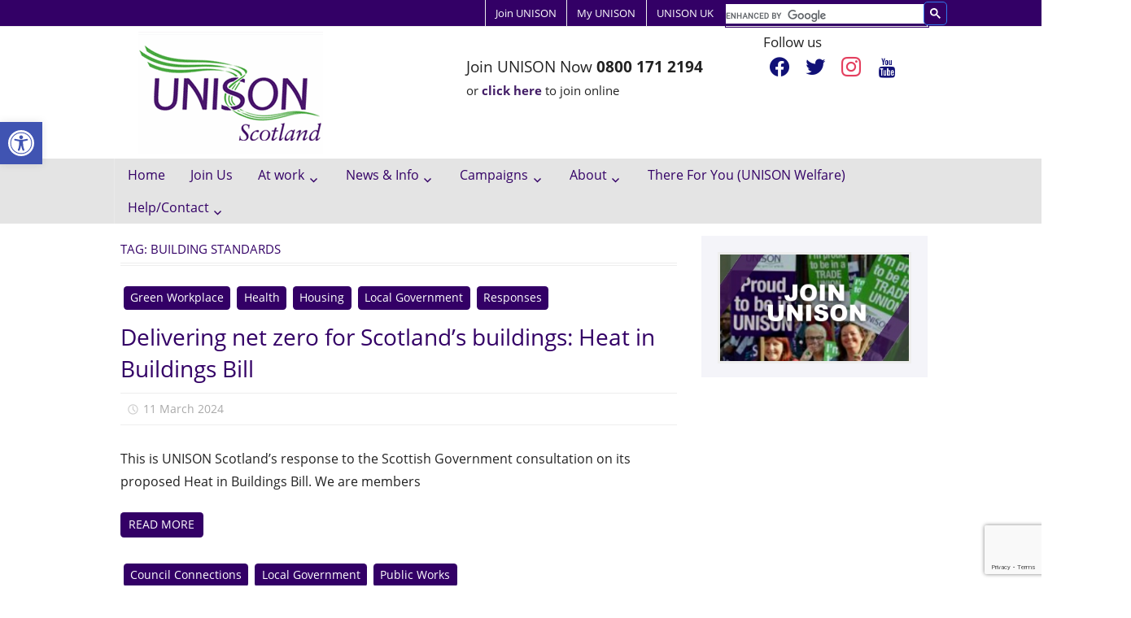

--- FILE ---
content_type: text/html; charset=UTF-8
request_url: https://unison-scotland.org/tag/building-standards/
body_size: 20145
content:
<!DOCTYPE html>
<html lang="en-GB">

<head>
<meta charset="UTF-8">
<meta name="viewport" content="width=device-width, initial-scale=1">
<link rel="profile" href="http://gmpg.org/xfn/11">
<link rel="pingback" href="https://unison-scotland.org/wp/xmlrpc.php">

<meta name='robots' content='noindex, follow' />

	<!-- This site is optimized with the Yoast SEO plugin v26.8 - https://yoast.com/product/yoast-seo-wordpress/ -->
	<title>building standards Archives - UNISON Scotland</title>
	<meta property="og:locale" content="en_GB" />
	<meta property="og:type" content="article" />
	<meta property="og:title" content="building standards Archives - UNISON Scotland" />
	<meta property="og:url" content="https://unison-scotland.org/tag/building-standards/" />
	<meta property="og:site_name" content="UNISON Scotland" />
	<meta name="twitter:card" content="summary_large_image" />
	<meta name="twitter:site" content="@unisonscot" />
	<script type="application/ld+json" class="yoast-schema-graph">{"@context":"https://schema.org","@graph":[{"@type":"CollectionPage","@id":"https://unison-scotland.org/tag/building-standards/","url":"https://unison-scotland.org/tag/building-standards/","name":"building standards Archives - UNISON Scotland","isPartOf":{"@id":"https://unison-scotland.org/#website"},"breadcrumb":{"@id":"https://unison-scotland.org/tag/building-standards/#breadcrumb"},"inLanguage":"en-GB"},{"@type":"BreadcrumbList","@id":"https://unison-scotland.org/tag/building-standards/#breadcrumb","itemListElement":[{"@type":"ListItem","position":1,"name":"Home","item":"https://unison-scotland.org/"},{"@type":"ListItem","position":2,"name":"building standards"}]},{"@type":"WebSite","@id":"https://unison-scotland.org/#website","url":"https://unison-scotland.org/","name":"UNISON Scotland","description":"Scotland&#039;s biggest and liveliest public service trade union, representing workers delivering public and related services across Scotland.","publisher":{"@id":"https://unison-scotland.org/#organization"},"potentialAction":[{"@type":"SearchAction","target":{"@type":"EntryPoint","urlTemplate":"https://unison-scotland.org/?s={search_term_string}"},"query-input":{"@type":"PropertyValueSpecification","valueRequired":true,"valueName":"search_term_string"}}],"inLanguage":"en-GB"},{"@type":"Organization","@id":"https://unison-scotland.org/#organization","name":"UNISON Scotland","url":"https://unison-scotland.org/","logo":{"@type":"ImageObject","inLanguage":"en-GB","@id":"https://unison-scotland.org/#/schema/logo/image/","url":"https://unison-scotland.org/wp-content/uploads/unison-logo-5.gif","contentUrl":"https://unison-scotland.org/wp-content/uploads/unison-logo-5.gif","width":227,"height":150,"caption":"UNISON Scotland"},"image":{"@id":"https://unison-scotland.org/#/schema/logo/image/"},"sameAs":["https://www.facebook.com/unisonscot","https://x.com/unisonscot","https://www.youtube.com/user/UNISONScotland"]}]}</script>
	<!-- / Yoast SEO plugin. -->


<link rel='dns-prefetch' href='//static.addtoany.com' />
<link rel='dns-prefetch' href='//code.responsivevoice.org' />
<link rel='dns-prefetch' href='//www.googletagmanager.com' />
<link rel="alternate" type="application/rss+xml" title="UNISON Scotland &raquo; Feed" href="https://unison-scotland.org/feed/" />
<link rel="alternate" type="application/rss+xml" title="UNISON Scotland &raquo; Comments Feed" href="https://unison-scotland.org/comments/feed/" />
<link rel="alternate" type="application/rss+xml" title="UNISON Scotland &raquo; building standards Tag Feed" href="https://unison-scotland.org/tag/building-standards/feed/" />
<style id='wp-img-auto-sizes-contain-inline-css' type='text/css'>
img:is([sizes=auto i],[sizes^="auto," i]){contain-intrinsic-size:3000px 1500px}
/*# sourceURL=wp-img-auto-sizes-contain-inline-css */
</style>
<link rel='stylesheet' id='pt-cv-public-style-css' href='https://unison-scotland.org/wp-content/plugins/content-views-query-and-display-post-page/public/assets/css/cv.css?ver=4.3' type='text/css' media='all' />
<link rel='stylesheet' id='pt-cv-public-pro-style-css' href='https://unison-scotland.org/wp-content/plugins/pt-content-views-pro/public/assets/css/cvpro.min.css?ver=7.1' type='text/css' media='all' />
<link rel='stylesheet' id='worldstar-custom-fonts-css' href='https://unison-scotland.org/wp-content/themes/worldstar/assets/css/custom-fonts.css?ver=20180413' type='text/css' media='all' />
<style id='wp-emoji-styles-inline-css' type='text/css'>

	img.wp-smiley, img.emoji {
		display: inline !important;
		border: none !important;
		box-shadow: none !important;
		height: 1em !important;
		width: 1em !important;
		margin: 0 0.07em !important;
		vertical-align: -0.1em !important;
		background: none !important;
		padding: 0 !important;
	}
/*# sourceURL=wp-emoji-styles-inline-css */
</style>
<style id='wp-block-library-inline-css' type='text/css'>
:root{--wp-block-synced-color:#7a00df;--wp-block-synced-color--rgb:122,0,223;--wp-bound-block-color:var(--wp-block-synced-color);--wp-editor-canvas-background:#ddd;--wp-admin-theme-color:#007cba;--wp-admin-theme-color--rgb:0,124,186;--wp-admin-theme-color-darker-10:#006ba1;--wp-admin-theme-color-darker-10--rgb:0,107,160.5;--wp-admin-theme-color-darker-20:#005a87;--wp-admin-theme-color-darker-20--rgb:0,90,135;--wp-admin-border-width-focus:2px}@media (min-resolution:192dpi){:root{--wp-admin-border-width-focus:1.5px}}.wp-element-button{cursor:pointer}:root .has-very-light-gray-background-color{background-color:#eee}:root .has-very-dark-gray-background-color{background-color:#313131}:root .has-very-light-gray-color{color:#eee}:root .has-very-dark-gray-color{color:#313131}:root .has-vivid-green-cyan-to-vivid-cyan-blue-gradient-background{background:linear-gradient(135deg,#00d084,#0693e3)}:root .has-purple-crush-gradient-background{background:linear-gradient(135deg,#34e2e4,#4721fb 50%,#ab1dfe)}:root .has-hazy-dawn-gradient-background{background:linear-gradient(135deg,#faaca8,#dad0ec)}:root .has-subdued-olive-gradient-background{background:linear-gradient(135deg,#fafae1,#67a671)}:root .has-atomic-cream-gradient-background{background:linear-gradient(135deg,#fdd79a,#004a59)}:root .has-nightshade-gradient-background{background:linear-gradient(135deg,#330968,#31cdcf)}:root .has-midnight-gradient-background{background:linear-gradient(135deg,#020381,#2874fc)}:root{--wp--preset--font-size--normal:16px;--wp--preset--font-size--huge:42px}.has-regular-font-size{font-size:1em}.has-larger-font-size{font-size:2.625em}.has-normal-font-size{font-size:var(--wp--preset--font-size--normal)}.has-huge-font-size{font-size:var(--wp--preset--font-size--huge)}.has-text-align-center{text-align:center}.has-text-align-left{text-align:left}.has-text-align-right{text-align:right}.has-fit-text{white-space:nowrap!important}#end-resizable-editor-section{display:none}.aligncenter{clear:both}.items-justified-left{justify-content:flex-start}.items-justified-center{justify-content:center}.items-justified-right{justify-content:flex-end}.items-justified-space-between{justify-content:space-between}.screen-reader-text{border:0;clip-path:inset(50%);height:1px;margin:-1px;overflow:hidden;padding:0;position:absolute;width:1px;word-wrap:normal!important}.screen-reader-text:focus{background-color:#ddd;clip-path:none;color:#444;display:block;font-size:1em;height:auto;left:5px;line-height:normal;padding:15px 23px 14px;text-decoration:none;top:5px;width:auto;z-index:100000}html :where(.has-border-color){border-style:solid}html :where([style*=border-top-color]){border-top-style:solid}html :where([style*=border-right-color]){border-right-style:solid}html :where([style*=border-bottom-color]){border-bottom-style:solid}html :where([style*=border-left-color]){border-left-style:solid}html :where([style*=border-width]){border-style:solid}html :where([style*=border-top-width]){border-top-style:solid}html :where([style*=border-right-width]){border-right-style:solid}html :where([style*=border-bottom-width]){border-bottom-style:solid}html :where([style*=border-left-width]){border-left-style:solid}html :where(img[class*=wp-image-]){height:auto;max-width:100%}:where(figure){margin:0 0 1em}html :where(.is-position-sticky){--wp-admin--admin-bar--position-offset:var(--wp-admin--admin-bar--height,0px)}@media screen and (max-width:600px){html :where(.is-position-sticky){--wp-admin--admin-bar--position-offset:0px}}

/*# sourceURL=wp-block-library-inline-css */
</style><style id='global-styles-inline-css' type='text/css'>
:root{--wp--preset--aspect-ratio--square: 1;--wp--preset--aspect-ratio--4-3: 4/3;--wp--preset--aspect-ratio--3-4: 3/4;--wp--preset--aspect-ratio--3-2: 3/2;--wp--preset--aspect-ratio--2-3: 2/3;--wp--preset--aspect-ratio--16-9: 16/9;--wp--preset--aspect-ratio--9-16: 9/16;--wp--preset--color--black: #222222;--wp--preset--color--cyan-bluish-gray: #abb8c3;--wp--preset--color--white: #ffffff;--wp--preset--color--pale-pink: #f78da7;--wp--preset--color--vivid-red: #cf2e2e;--wp--preset--color--luminous-vivid-orange: #ff6900;--wp--preset--color--luminous-vivid-amber: #fcb900;--wp--preset--color--light-green-cyan: #7bdcb5;--wp--preset--color--vivid-green-cyan: #00d084;--wp--preset--color--pale-cyan-blue: #8ed1fc;--wp--preset--color--vivid-cyan-blue: #0693e3;--wp--preset--color--vivid-purple: #9b51e0;--wp--preset--color--primary: #330066;--wp--preset--color--light-gray: #f0f0f0;--wp--preset--color--dark-gray: #777777;--wp--preset--gradient--vivid-cyan-blue-to-vivid-purple: linear-gradient(135deg,rgb(6,147,227) 0%,rgb(155,81,224) 100%);--wp--preset--gradient--light-green-cyan-to-vivid-green-cyan: linear-gradient(135deg,rgb(122,220,180) 0%,rgb(0,208,130) 100%);--wp--preset--gradient--luminous-vivid-amber-to-luminous-vivid-orange: linear-gradient(135deg,rgb(252,185,0) 0%,rgb(255,105,0) 100%);--wp--preset--gradient--luminous-vivid-orange-to-vivid-red: linear-gradient(135deg,rgb(255,105,0) 0%,rgb(207,46,46) 100%);--wp--preset--gradient--very-light-gray-to-cyan-bluish-gray: linear-gradient(135deg,rgb(238,238,238) 0%,rgb(169,184,195) 100%);--wp--preset--gradient--cool-to-warm-spectrum: linear-gradient(135deg,rgb(74,234,220) 0%,rgb(151,120,209) 20%,rgb(207,42,186) 40%,rgb(238,44,130) 60%,rgb(251,105,98) 80%,rgb(254,248,76) 100%);--wp--preset--gradient--blush-light-purple: linear-gradient(135deg,rgb(255,206,236) 0%,rgb(152,150,240) 100%);--wp--preset--gradient--blush-bordeaux: linear-gradient(135deg,rgb(254,205,165) 0%,rgb(254,45,45) 50%,rgb(107,0,62) 100%);--wp--preset--gradient--luminous-dusk: linear-gradient(135deg,rgb(255,203,112) 0%,rgb(199,81,192) 50%,rgb(65,88,208) 100%);--wp--preset--gradient--pale-ocean: linear-gradient(135deg,rgb(255,245,203) 0%,rgb(182,227,212) 50%,rgb(51,167,181) 100%);--wp--preset--gradient--electric-grass: linear-gradient(135deg,rgb(202,248,128) 0%,rgb(113,206,126) 100%);--wp--preset--gradient--midnight: linear-gradient(135deg,rgb(2,3,129) 0%,rgb(40,116,252) 100%);--wp--preset--font-size--small: 13px;--wp--preset--font-size--medium: 20px;--wp--preset--font-size--large: 36px;--wp--preset--font-size--x-large: 42px;--wp--preset--spacing--20: 0.44rem;--wp--preset--spacing--30: 0.67rem;--wp--preset--spacing--40: 1rem;--wp--preset--spacing--50: 1.5rem;--wp--preset--spacing--60: 2.25rem;--wp--preset--spacing--70: 3.38rem;--wp--preset--spacing--80: 5.06rem;--wp--preset--shadow--natural: 6px 6px 9px rgba(0, 0, 0, 0.2);--wp--preset--shadow--deep: 12px 12px 50px rgba(0, 0, 0, 0.4);--wp--preset--shadow--sharp: 6px 6px 0px rgba(0, 0, 0, 0.2);--wp--preset--shadow--outlined: 6px 6px 0px -3px rgb(255, 255, 255), 6px 6px rgb(0, 0, 0);--wp--preset--shadow--crisp: 6px 6px 0px rgb(0, 0, 0);}:where(.is-layout-flex){gap: 0.5em;}:where(.is-layout-grid){gap: 0.5em;}body .is-layout-flex{display: flex;}.is-layout-flex{flex-wrap: wrap;align-items: center;}.is-layout-flex > :is(*, div){margin: 0;}body .is-layout-grid{display: grid;}.is-layout-grid > :is(*, div){margin: 0;}:where(.wp-block-columns.is-layout-flex){gap: 2em;}:where(.wp-block-columns.is-layout-grid){gap: 2em;}:where(.wp-block-post-template.is-layout-flex){gap: 1.25em;}:where(.wp-block-post-template.is-layout-grid){gap: 1.25em;}.has-black-color{color: var(--wp--preset--color--black) !important;}.has-cyan-bluish-gray-color{color: var(--wp--preset--color--cyan-bluish-gray) !important;}.has-white-color{color: var(--wp--preset--color--white) !important;}.has-pale-pink-color{color: var(--wp--preset--color--pale-pink) !important;}.has-vivid-red-color{color: var(--wp--preset--color--vivid-red) !important;}.has-luminous-vivid-orange-color{color: var(--wp--preset--color--luminous-vivid-orange) !important;}.has-luminous-vivid-amber-color{color: var(--wp--preset--color--luminous-vivid-amber) !important;}.has-light-green-cyan-color{color: var(--wp--preset--color--light-green-cyan) !important;}.has-vivid-green-cyan-color{color: var(--wp--preset--color--vivid-green-cyan) !important;}.has-pale-cyan-blue-color{color: var(--wp--preset--color--pale-cyan-blue) !important;}.has-vivid-cyan-blue-color{color: var(--wp--preset--color--vivid-cyan-blue) !important;}.has-vivid-purple-color{color: var(--wp--preset--color--vivid-purple) !important;}.has-black-background-color{background-color: var(--wp--preset--color--black) !important;}.has-cyan-bluish-gray-background-color{background-color: var(--wp--preset--color--cyan-bluish-gray) !important;}.has-white-background-color{background-color: var(--wp--preset--color--white) !important;}.has-pale-pink-background-color{background-color: var(--wp--preset--color--pale-pink) !important;}.has-vivid-red-background-color{background-color: var(--wp--preset--color--vivid-red) !important;}.has-luminous-vivid-orange-background-color{background-color: var(--wp--preset--color--luminous-vivid-orange) !important;}.has-luminous-vivid-amber-background-color{background-color: var(--wp--preset--color--luminous-vivid-amber) !important;}.has-light-green-cyan-background-color{background-color: var(--wp--preset--color--light-green-cyan) !important;}.has-vivid-green-cyan-background-color{background-color: var(--wp--preset--color--vivid-green-cyan) !important;}.has-pale-cyan-blue-background-color{background-color: var(--wp--preset--color--pale-cyan-blue) !important;}.has-vivid-cyan-blue-background-color{background-color: var(--wp--preset--color--vivid-cyan-blue) !important;}.has-vivid-purple-background-color{background-color: var(--wp--preset--color--vivid-purple) !important;}.has-black-border-color{border-color: var(--wp--preset--color--black) !important;}.has-cyan-bluish-gray-border-color{border-color: var(--wp--preset--color--cyan-bluish-gray) !important;}.has-white-border-color{border-color: var(--wp--preset--color--white) !important;}.has-pale-pink-border-color{border-color: var(--wp--preset--color--pale-pink) !important;}.has-vivid-red-border-color{border-color: var(--wp--preset--color--vivid-red) !important;}.has-luminous-vivid-orange-border-color{border-color: var(--wp--preset--color--luminous-vivid-orange) !important;}.has-luminous-vivid-amber-border-color{border-color: var(--wp--preset--color--luminous-vivid-amber) !important;}.has-light-green-cyan-border-color{border-color: var(--wp--preset--color--light-green-cyan) !important;}.has-vivid-green-cyan-border-color{border-color: var(--wp--preset--color--vivid-green-cyan) !important;}.has-pale-cyan-blue-border-color{border-color: var(--wp--preset--color--pale-cyan-blue) !important;}.has-vivid-cyan-blue-border-color{border-color: var(--wp--preset--color--vivid-cyan-blue) !important;}.has-vivid-purple-border-color{border-color: var(--wp--preset--color--vivid-purple) !important;}.has-vivid-cyan-blue-to-vivid-purple-gradient-background{background: var(--wp--preset--gradient--vivid-cyan-blue-to-vivid-purple) !important;}.has-light-green-cyan-to-vivid-green-cyan-gradient-background{background: var(--wp--preset--gradient--light-green-cyan-to-vivid-green-cyan) !important;}.has-luminous-vivid-amber-to-luminous-vivid-orange-gradient-background{background: var(--wp--preset--gradient--luminous-vivid-amber-to-luminous-vivid-orange) !important;}.has-luminous-vivid-orange-to-vivid-red-gradient-background{background: var(--wp--preset--gradient--luminous-vivid-orange-to-vivid-red) !important;}.has-very-light-gray-to-cyan-bluish-gray-gradient-background{background: var(--wp--preset--gradient--very-light-gray-to-cyan-bluish-gray) !important;}.has-cool-to-warm-spectrum-gradient-background{background: var(--wp--preset--gradient--cool-to-warm-spectrum) !important;}.has-blush-light-purple-gradient-background{background: var(--wp--preset--gradient--blush-light-purple) !important;}.has-blush-bordeaux-gradient-background{background: var(--wp--preset--gradient--blush-bordeaux) !important;}.has-luminous-dusk-gradient-background{background: var(--wp--preset--gradient--luminous-dusk) !important;}.has-pale-ocean-gradient-background{background: var(--wp--preset--gradient--pale-ocean) !important;}.has-electric-grass-gradient-background{background: var(--wp--preset--gradient--electric-grass) !important;}.has-midnight-gradient-background{background: var(--wp--preset--gradient--midnight) !important;}.has-small-font-size{font-size: var(--wp--preset--font-size--small) !important;}.has-medium-font-size{font-size: var(--wp--preset--font-size--medium) !important;}.has-large-font-size{font-size: var(--wp--preset--font-size--large) !important;}.has-x-large-font-size{font-size: var(--wp--preset--font-size--x-large) !important;}
/*# sourceURL=global-styles-inline-css */
</style>

<style id='classic-theme-styles-inline-css' type='text/css'>
/*! This file is auto-generated */
.wp-block-button__link{color:#fff;background-color:#32373c;border-radius:9999px;box-shadow:none;text-decoration:none;padding:calc(.667em + 2px) calc(1.333em + 2px);font-size:1.125em}.wp-block-file__button{background:#32373c;color:#fff;text-decoration:none}
/*# sourceURL=/wp-includes/css/classic-themes.min.css */
</style>
<link rel='stylesheet' id='awsm-ead-public-css' href='https://unison-scotland.org/wp-content/plugins/embed-any-document/css/embed-public.min.css?ver=2.7.12' type='text/css' media='all' />
<link rel='stylesheet' id='cpsh-shortcodes-css' href='https://unison-scotland.org/wp-content/plugins/column-shortcodes//assets/css/shortcodes.css?ver=1.0.1' type='text/css' media='all' />
<link rel='stylesheet' id='contact-form-7-css' href='https://unison-scotland.org/wp-content/plugins/contact-form-7/includes/css/styles.css?ver=6.1.4' type='text/css' media='all' />
<link rel='stylesheet' id='rv-style-css' href='https://unison-scotland.org/wp-content/plugins/responsivevoice-text-to-speech/includes/css/responsivevoice.css?ver=6.9' type='text/css' media='all' />
<link rel='stylesheet' id='wonderplugin-slider-css-css' href='https://unison-scotland.org/wp-content/plugins/wonderplugin-slider-lite/engine/wonderpluginsliderengine.css?ver=14.5' type='text/css' media='all' />
<link rel='stylesheet' id='pojo-a11y-css' href='https://unison-scotland.org/wp-content/plugins/pojo-accessibility/modules/legacy/assets/css/style.min.css?ver=1.0.0' type='text/css' media='all' />
<link rel='stylesheet' id='worldstar-stylesheet-css' href='https://unison-scotland.org/wp-content/themes/worldstar/style.css?ver=1.6.7' type='text/css' media='all' />
<style id='worldstar-stylesheet-inline-css' type='text/css'>
.site-title, .site-description { position: absolute; clip: rect(1px, 1px, 1px, 1px); width: 1px; height: 1px; overflow: hidden; }
/*# sourceURL=worldstar-stylesheet-inline-css */
</style>
<link rel='stylesheet' id='genericons-css' href='https://unison-scotland.org/wp-content/themes/worldstar/assets/genericons/genericons.css?ver=3.4.1' type='text/css' media='all' />
<link rel='stylesheet' id='recent-posts-widget-with-thumbnails-public-style-css' href='https://unison-scotland.org/wp-content/plugins/recent-posts-widget-with-thumbnails/public.css?ver=7.1.1' type='text/css' media='all' />
<link rel='stylesheet' id='simple-social-icons-font-css' href='https://unison-scotland.org/wp-content/plugins/simple-social-icons/css/style.css?ver=4.0.0' type='text/css' media='all' />
<link rel='stylesheet' id='wpzoom-social-icons-socicon-css' href='https://unison-scotland.org/wp-content/plugins/social-icons-widget-by-wpzoom/assets/css/wpzoom-socicon.css?ver=1769565144' type='text/css' media='all' />
<link rel='stylesheet' id='wpzoom-social-icons-genericons-css' href='https://unison-scotland.org/wp-content/plugins/social-icons-widget-by-wpzoom/assets/css/genericons.css?ver=1769565144' type='text/css' media='all' />
<link rel='stylesheet' id='wpzoom-social-icons-academicons-css' href='https://unison-scotland.org/wp-content/plugins/social-icons-widget-by-wpzoom/assets/css/academicons.min.css?ver=1769565144' type='text/css' media='all' />
<link rel='stylesheet' id='wpzoom-social-icons-font-awesome-3-css' href='https://unison-scotland.org/wp-content/plugins/social-icons-widget-by-wpzoom/assets/css/font-awesome-3.min.css?ver=1769565144' type='text/css' media='all' />
<link rel='stylesheet' id='dashicons-css' href='https://unison-scotland.org/wp/wp-includes/css/dashicons.min.css?ver=6.9' type='text/css' media='all' />
<link rel='stylesheet' id='wpzoom-social-icons-styles-css' href='https://unison-scotland.org/wp-content/plugins/social-icons-widget-by-wpzoom/assets/css/wpzoom-social-icons-styles.css?ver=1769565144' type='text/css' media='all' />
<link rel='stylesheet' id='worldstar-pro-css' href='https://unison-scotland.org/wp-content/plugins/worldstar-pro/assets/css/worldstar-pro.css?ver=1.5.2' type='text/css' media='all' />
<style id='worldstar-pro-inline-css' type='text/css'>
/* Top Navigation Color Setting */.top-navigation-menu a:hover,.top-navigation-menu a:active,.top-navigation-toggle:hover:after,.top-navigation-menu .submenu-dropdown-toggle:hover:before {color: #330066;}.top-navigation-menu ul {background: #330066;}/* Main Navigation Color Setting */.primary-navigation-wrap,.main-navigation-toggle {background: #e4e4e4;}/* Secondary Navigation Color Setting */.main-navigation-menu ul,.main-navigation-toggle:hover,.main-navigation-toggle:active {background: #e4e4e4;}/* Content Primary Color Setting */.site-title,.site-title a:link,.site-title a:visited,.page-title,.entry-title,.entry-title a:link,.entry-title a:visited {color: #330066;}.site-title a:hover,.site-title a:active,.entry-title a:hover,.entry-title a:active {color: #33bbdd;}/* Content Secondary Color Setting */a,a:link,a:visited,.site-title a:hover,.site-title a:active,.entry-title a:hover,.entry-title a:active,.has-primary-color {color: #330066;}a:hover,a:focus,a:active {color: #222;}button,input[type="button"],input[type="reset"],input[type="submit"],.more-link:link,.more-link:visited,.entry-categories .meta-category a,.widget_tag_cloud .tagcloud a,.entry-tags .meta-tags a,.pagination a:hover,.pagination .current,.infinite-scroll #infinite-handle span,.footer-social-icons .social-icons-menu li a,.tzwb-tabbed-content .tzwb-tabnavi li a:hover,.tzwb-tabbed-content .tzwb-tabnavi li a:active,.tzwb-tabbed-content .tzwb-tabnavi li a.current-tab,.tzwb-social-icons .social-icons-menu li a,.scroll-to-top-button,.scroll-to-top-button:focus,.scroll-to-top-button:active,.has-primary-background-color {background-color: #330066;}button:hover,input[type="button"]:hover,input[type="reset"]:hover,input[type="submit"]:hover,.more-link:hover,.more-link:active,.entry-categories .meta-category a:hover,.entry-categories .meta-category a:active,.widget_tag_cloud .tagcloud a:hover,.widget_tag_cloud .tagcloud a:active,.entry-tags .meta-tags a:hover,.entry-tags .meta-tags a:active,.pagination a,.infinite-scroll #infinite-handle span:hover,.footer-social-icons .social-icons-menu li a:hover,.tzwb-social-icons .social-icons-menu li a:hover {background: #222;}/* Content Primary Hover Color Setting */button:hover,input[type="button"]:hover,input[type="reset"]:hover,input[type="submit"]:hover,.more-link:hover,.more-link:active,.entry-categories .meta-category a:hover,.entry-categories .meta-category a:active,.widget_tag_cloud .tagcloud a:hover,.widget_tag_cloud .tagcloud a:active,.entry-tags .meta-tags a:hover,.entry-tags .meta-tags a:active,.pagination a,.infinite-scroll #infinite-handle span:hover,.footer-social-icons .social-icons-menu li a:hover,.tzwb-tabbed-content .tzwb-tabnavi li a,.tzwb-social-icons .social-icons-menu li a:hover,.scroll-to-top-button:hover {background: #330066;}/* Widget Title Color Setting */.page-header .archive-title,.comments-header .comments-title,.comment-reply-title span,.widget-title,.widget-title a:link,.widget-title a:visited,.widget-title a:hover,.widget-title a:active  {color: #330066;}/* Footer Color Setting */.footer-wrap,.footer-widgets-background {background: #e4e4e4;}/* Headings Font Setting */.site-title,.page-title,.entry-title,.more-link,.infinite-scroll #infinite-handle span,button,input[type="button"],input[type="reset"],input[type="submit"] {font-family: "Open Sans", Arial, Helvetica, sans-serif;}/* Widget Titles Font Setting */.page-header .archive-title,.comments-header .comments-title,.comment-reply-title span,.widget-title {font-family: "Open Sans", Arial, Helvetica, sans-serif;}@media only screen and (min-width: 60em) {    .header-main {padding-top: 0em;padding-bottom: 0em;    }}
/*# sourceURL=worldstar-pro-inline-css */
</style>
<link rel='stylesheet' id='addtoany-css' href='https://unison-scotland.org/wp-content/plugins/add-to-any/addtoany.min.css?ver=1.16' type='text/css' media='all' />
<link rel='stylesheet' id='srpw-style-css' href='https://unison-scotland.org/wp-content/plugins/smart-recent-posts-widget/assets/css/srpw-frontend.css?ver=6.9' type='text/css' media='all' />
<link rel='preload' as='font'  id='wpzoom-social-icons-font-academicons-woff2-css' href='https://unison-scotland.org/wp-content/plugins/social-icons-widget-by-wpzoom/assets/font/academicons.woff2?v=1.9.2'  type='font/woff2' crossorigin />
<link rel='preload' as='font'  id='wpzoom-social-icons-font-fontawesome-3-woff2-css' href='https://unison-scotland.org/wp-content/plugins/social-icons-widget-by-wpzoom/assets/font/fontawesome-webfont.woff2?v=4.7.0'  type='font/woff2' crossorigin />
<link rel='preload' as='font'  id='wpzoom-social-icons-font-genericons-woff-css' href='https://unison-scotland.org/wp-content/plugins/social-icons-widget-by-wpzoom/assets/font/Genericons.woff'  type='font/woff' crossorigin />
<link rel='preload' as='font'  id='wpzoom-social-icons-font-socicon-woff2-css' href='https://unison-scotland.org/wp-content/plugins/social-icons-widget-by-wpzoom/assets/font/socicon.woff2?v=4.5.5'  type='font/woff2' crossorigin />
<script type="text/javascript" src="https://unison-scotland.org/wp/wp-includes/js/jquery/jquery.min.js?ver=3.7.1" id="jquery-core-js"></script>
<script type="text/javascript" src="https://unison-scotland.org/wp/wp-includes/js/jquery/jquery-migrate.min.js?ver=3.4.1" id="jquery-migrate-js"></script>
<script type="text/javascript" id="addtoany-core-js-before">
/* <![CDATA[ */
window.a2a_config=window.a2a_config||{};a2a_config.callbacks=[];a2a_config.overlays=[];a2a_config.templates={};a2a_localize = {
	Share: "Share",
	Save: "Save",
	Subscribe: "Subscribe",
	Email: "Email",
	Bookmark: "Bookmark",
	ShowAll: "Show All",
	ShowLess: "Show less",
	FindServices: "Find service(s)",
	FindAnyServiceToAddTo: "Instantly find any service to add to",
	PoweredBy: "Powered by",
	ShareViaEmail: "Share via email",
	SubscribeViaEmail: "Subscribe via email",
	BookmarkInYourBrowser: "Bookmark in your browser",
	BookmarkInstructions: "Press Ctrl+D or \u2318+D to bookmark this page",
	AddToYourFavorites: "Add to your favourites",
	SendFromWebOrProgram: "Send from any email address or email program",
	EmailProgram: "Email program",
	More: "More&#8230;",
	ThanksForSharing: "Thanks for sharing!",
	ThanksForFollowing: "Thanks for following!"
};


//# sourceURL=addtoany-core-js-before
/* ]]> */
</script>
<script type="text/javascript" defer src="https://static.addtoany.com/menu/page.js" id="addtoany-core-js"></script>
<script type="text/javascript" defer src="https://unison-scotland.org/wp-content/plugins/add-to-any/addtoany.min.js?ver=1.1" id="addtoany-jquery-js"></script>
<script type="text/javascript" src="https://code.responsivevoice.org/responsivevoice.js" id="responsive-voice-js"></script>
<script type="text/javascript" src="https://unison-scotland.org/wp-content/plugins/wonderplugin-slider-lite/engine/wonderpluginsliderskins.js?ver=14.5" id="wonderplugin-slider-skins-script-js"></script>
<script type="text/javascript" src="https://unison-scotland.org/wp-content/plugins/wonderplugin-slider-lite/engine/wonderpluginslider.js?ver=14.5" id="wonderplugin-slider-script-js"></script>
<script type="text/javascript" id="worldstar-jquery-navigation-js-extra">
/* <![CDATA[ */
var worldstar_menu_title = {"text":"Menu"};
//# sourceURL=worldstar-jquery-navigation-js-extra
/* ]]> */
</script>
<script type="text/javascript" src="https://unison-scotland.org/wp-content/themes/worldstar/assets/js/navigation.js?ver=20210324" id="worldstar-jquery-navigation-js"></script>
<link rel="https://api.w.org/" href="https://unison-scotland.org/wp-json/" /><link rel="alternate" title="JSON" type="application/json" href="https://unison-scotland.org/wp-json/wp/v2/tags/768" /><link rel="EditURI" type="application/rsd+xml" title="RSD" href="https://unison-scotland.org/wp/xmlrpc.php?rsd" />
<meta name="generator" content="WordPress 6.9" />
<meta name="generator" content="Site Kit by Google 1.171.0" /><style type="text/css">
#pojo-a11y-toolbar .pojo-a11y-toolbar-toggle a{ background-color: #4054b2;	color: #ffffff;}
#pojo-a11y-toolbar .pojo-a11y-toolbar-overlay, #pojo-a11y-toolbar .pojo-a11y-toolbar-overlay ul.pojo-a11y-toolbar-items.pojo-a11y-links{ border-color: #4054b2;}
body.pojo-a11y-focusable a:focus{ outline-style: solid !important;	outline-width: 1px !important;	outline-color: #FF0000 !important;}
#pojo-a11y-toolbar{ top: 150px !important;}
#pojo-a11y-toolbar .pojo-a11y-toolbar-overlay{ background-color: #ffffff;}
#pojo-a11y-toolbar .pojo-a11y-toolbar-overlay ul.pojo-a11y-toolbar-items li.pojo-a11y-toolbar-item a, #pojo-a11y-toolbar .pojo-a11y-toolbar-overlay p.pojo-a11y-toolbar-title{ color: #333333;}
#pojo-a11y-toolbar .pojo-a11y-toolbar-overlay ul.pojo-a11y-toolbar-items li.pojo-a11y-toolbar-item a.active{ background-color: #4054b2;	color: #ffffff;}
@media (max-width: 767px) { #pojo-a11y-toolbar { top: 50px !important; } }</style><style type="text/css" id="custom-background-css">
body.custom-background { background-color: #ffffff; }
</style>
	<link rel="icon" href="https://unison-scotland.org/wp-content/uploads/cropped-fav-32x32.jpg" sizes="32x32" />
<link rel="icon" href="https://unison-scotland.org/wp-content/uploads/cropped-fav-192x192.jpg" sizes="192x192" />
<link rel="apple-touch-icon" href="https://unison-scotland.org/wp-content/uploads/cropped-fav-180x180.jpg" />
<meta name="msapplication-TileImage" content="https://unison-scotland.org/wp-content/uploads/cropped-fav-270x270.jpg" />
		<style type="text/css" id="wp-custom-css">
			
/*
You can add your own CSS here.

Click the help icon above to learn more.
*/



.container {
	margin: 0 auto;
	max-width: 1000px;
	border: none;
}
.site-content {
	padding: 1em 0em 0em 0.5em;
	background: #fff;
}

a {
	color: #431E67;
	text-decoration: none;
}

a:link,
a:visited {
	color: #431E67;
}
a:hover {
    text-decoration: underline;
}

/*Main navigation background and text.*/

.main-navigation-wrap {
	background: #E4E4E4;
	color: #330066;
}
.main-navigation-menu a:link,
.main-navigation-menu a:visited {
	color: #330066;
	text-decoration: none;
}

.main-navigation-menu a {
	display: block;
	padding: 0.38em 0.98em;
	border-right: 0px solid rgba(255,255,255,0.0);
	text-decoration: none;
	text-transform: none;
	font-weight: normal;
	font-size: 16px;
	
		font-family: 'Open Sans', Tahoma, Arial; 
	-webkit-transition: all 0.2s ease;
	transition: all 0.2s ease;
}

.main-navigation-menu a:hover,
.main-navigation-menu a:active
 {
	color: #330066;
	border-bottom: 2px solid;
	padding: 0.38em 0.938em;
	text-decoration: none;		 
}
.main-navigation-menu li.current-menu-item > a {
	display: block;
	border-bottom: 2px solid;
	padding: 0.38em 0.938em;
	margin: 0px 15px 0px 15px;
	text-decoration: none;
font-weight: bold;
}
	
.main-navigation-menu > .menu-item-has-children > a:after {
	display: inline-block;
	margin: 0.2em 0 0 0.2em;
	content: '\f431';
	color: #330066;
	vertical-align: bottom;
	text-decoration: inherit;
	font-size: 16px;
	font-family: 'Genericons';
	line-height: 1;
	-webkit-font-smoothing: antialiased;
	-moz-osx-font-smoothing: grayscale;
}
.main-navigation-menu ul {
	position: absolute;
	z-index: 99;
	display: none;
	margin: 0;
	padding: 0;
	color: #330066;
	background: #E4E4E4;
	list-style-position: outside;
	list-style-type: none;
}

.main-navigation-toggle:hover,
.main-navigation-toggle:active{
	background: #339933;
	cursor: pointer;
}

.main-navigation-toggle {
	padding: 0.75em 1.25em;
	width: 100%;
	border-radius: 0;
	background: #330066;
	text-align: left;
	font-weight: bold;
	font-size: 16px;
	font-size: 0.875rem;
	font-family: 'Open Sans', Tahoma, Arial;
}

.main-navigation-toggle:after {
	display: inline-block;
	margin: 0 0.75em 0 0;
	content: '\f419';
	color: #fff;
	vertical-align: middle;
	text-decoration: inherit;
	font-size: 16px;
	font-family: 'Genericons';
	line-height: 1;  -webkit-font-smoothing: antialiased;  -moz-osx-font-smoothing: grayscale;
}

/* Mobile menu arrows */



 .site-branding .custom-logo {
	margin: -1em 0em -1.5em 1em;
	padding: 0;
	max-width: 100%;
	height: auto;
	border: none;
	vertical-align: bottom;
}

/*--------------------------------------------------------------
# 11.0 - Widgets
--------------------------------------------------------------*/
.widget {
	margin: 0 0 0.7em 0;
	color: #333;
	-ms-word-wrap: break-word;
	word-wrap: break-word;
}

.widget-header {
	margin: 0 0 0.5em 0;
	padding-bottom: 0.5px;
	border-bottom: 1.5px solid #fff;
}

.widget-title {
	margin: 0;
	padding: 0.4em 0;
	border-bottom: 1px solid #eee;
	text-transform: none;
	font-weight: bold;
	font-size: 18px;
	font-size: 1.2rem;
	font-family: Arial;
}
	
/* ~~~ SOCIAL MEDIA ICON SIZE  ~~~~~~~~~~~~ */

.widget_wpcom_social_media_icons_widget .genericon {
font-size: 2em;
}

/* Custom Header Image */
.header-image {
	margin: 0;
	text-align: left;
}

.header-image img {
	max-width: 1000px;
	width: 100%;
	height: auto;
	vertical-align: top;
	border: none;
}

/*Sidebar colour.*/
.sidebar {
    background: #F4F4F9;
	padding: 20px 20px 0px 20px;
	
}


/*Footer.*/
.site-footer {
	color: #330066;
	font-size: 14px;
	font-size: 0.875rem;
}

.site-footer .site-info {
	float: right;
	padding: 1em 0;
}

.site-footer a:link,
.site-footer a:visited {
	color: #330066;
	text-decoration: underline;
}
button,
input[type="button"],
input[type="reset"],
input[type="submit"] {
	padding: 0.5em 1em;
	border: none;
	border-radius: 0.3em;
	background: grey;
	color: #fff;
	text-decoration: none;
	text-transform: uppercase;
	font-size: 14px;
	font-size: 0.875rem;
	font-family: Arial;
}
button:hover,
input[type="button"]:hover,
input[type="reset"]:hover,
input[type="submit"]:hover {
	background: #339933;
}

/*--------------------------------------------------------------Top Navigation menu--------------------------------------------------------------*/

.top-navigation-menu a { 
	display: block;
	padding: 0.38em 0.938em;
	border-right: 0px solid #330066;
	text-decoration: none;
	text-transform: none;
	font-weight: normal;
	font-size: 13px;
	font-family: 'Open Sans', Tahoma, Arial; 
	-webkit-transition: all 0.2s ease;
	transition: all 0.2s ease;
}

.top-navigation-menu a:link,
.top-navigation-menu a:visited {
	color: #fff;
	text-decoration: none;
}

.top-navigation-menu a:hover,
.top-navigation-menu a:active
 {
	color: #fff;
	text-decoration: underline;		 
}
.header-bar-wrap {
	background: #330066;
}

.top-navigation-toggle {
	padding: 0.75em 1.25em;
	width: 100%;
	border-radius: 0;
	background: #339966;
	color: #fff;
	text-align: left;
	font-weight: bold;
	font-size: 13px;
	font-size: 0.875rem;
	font-family: 'Open Sans', Tahoma, Arial;}


.top-navigation-toggle:after {
	display: inline-block;
	float: left;
	margin: 0 0.75em 0 0;
	color: #fff;
	font-family: 'Open Sans', Tahoma, Arial; ;
	content: "Join us | Search | My UNISON";
	vertical-align: middle;
	text-decoration: inherit;
	font-size: 14px;
	font-weight: bold;
	line-height: 1;  -webkit-font-smoothing: antialiased;  -moz-osx-font-smoothing: grayscale;
}

.top-navigation-toggle:hover,
.top-navigation-toggle:active{
	background: #339933;
	cursor: pointer;
}


/* Google search box */

.gsc-control-cse
{
	box-shadow:none !important;
	width: auto !important;
}
.gsc-table-cell-thumbnail{
	width: 80px
}
.gs-title  {
   text-decoration: none !important;   
	line-height: 1 !important; 
    }


form.gsc-search-box {
	margin-bottom:-15px !important;
	width: 250px !important;
}

table.gsc-search-box {
	margin-bottom:-15px !important;
	width: 250px !important;
	
}

table.gsc-search-box tbody tr td  {
 padding: 0px 0px 0px 0px !important;
	border-color: #330066 !important;
	width: 250px !important;
	
}

.gsc-search-box .gsc-input
{
	padding:4px 2px 2px 2px !important;
	border-width: 0px !important;
	border-radius: 0px 0px 0px 0px !important;
	
}


#gsc-iw-id1
{
	border-width: 0px !important;
	height: auto !important;
	box-shadow:none !important;
	
}

#gs_tti50
{
	padding:0px !important;
	height:20px !important;
	
}

#gsc-i-id1
{
	height:20px !important;
	padding: 0px !important;
}


#gsc-iw-id1
{
	height: 24px !important;
	
	
}


#gsc-i-id1
{
	color:#000;
}


.gsc-search-button
{
	padding:7px!important;
	background:#330066!important;
	margin: -15px 0px -15px -5px !important;
	border-radius: 5px !important;
}

.gsib_b
{
	display:none;
}

.has-post-thumbnail .entry-categories {
	position: relative;
	display: block;
	bottom: 0;
	left: 0;
	background: none;
	margin: 0;
	padding: 0.8em;
	width: 100%;
	box-sizing: border-box;
}




/* Needed for column shortcodes */
.green {
	background-color: #d6e8ce;}
.grey {
	background-color: #d4d4d4;}
.purple {
	background-color: #f1edf7;}
.white {
	background-color: #ffffff;
}
.black {
	background-color: #000000;}
.red {
	background-color: #FFCCCC;}

/* =General CSS-------------------------------------------------------------- */
.full_width,.one_half,.one_third,.two_third,.one_fourth,.three_fourth,.one_fifth,.two_fifth,.three_fifth,.four_fifth,.one_sixth,.five_sixth {
	float: left;}
.clear_column {
	clear:both;
	display:block;
	font-size:0;
	height:0;
	line-height:0;
	width:100%;
	overflow: hidden;}

/* =Shortcodes Templates-------------------------------------------------------------- */
/* =Default Template (no margin)-------------------------------------------------------------- */
.one_half {
width: 49% !important;margin-right: 2% !important;}
.one_half.last_column {
	width: 49% !important;
	margin-right: 0px !important;}.one_third {
		width: 32% !important;
		margin-right: 2% !important;}
.one_third.last_column {
	width: 32% !important;
	margin-right: 0px !important;}
.two_third {
	width: 66% !important;
	margin-right: 2% !important;}
.two_third.last_column {
	width: 66% !important;
	margin-right: 0px !important;}
.one_fourth {
	width: 23.5% !important;
	margin-right: 2% !important;}
.one_fourth.last_column {
	width: 23.5% !important;
	margin-right: 0px !important;}
.three_fourth {
	width: 74.5% !important;
	margin-right: 2% !important;}
.three_fourth.last_column {
	width: 74.5% !important;
	margin-right: 0px !important;}
.one_fifth {
	width: 18.4% !important;
	margin-right: 2% !important;}
.one_fifth.last_column {
	width: 18.4% !important;
	margin-right: 0px !important;}
.two_fifth {
	width: 39% !important;
	margin-right: 2% !important;}
.two_fifth.last_column {
	width: 39% !important;
	margin-right: 0px !important;}
.three_fifth {
	width: 59% !important;
	margin-right: 2% !important;}
.three_fifth.last_column {
	width: 59% !important;
	margin-right: 0px !important;}
.four_fifth {
	width: 79.6% !important;
	margin-right: 2% !important;}
.four_fifth.last_column {
	width: 79.6% !important;
	margin-right: 0px !important;}.one_sixth {
		width: 15% !important;
		margin-right: 2% !important;}
.one_sixth.last_column {
	width: 15% !important;
	margin-right: 0px !important;}

/* =Responsive--------------- */
/* Maximum width of 600 pixels. */
@media screen and (max-width: 600px) {
.full_width,
.one_half,
.one_third,
.two_third,
.one_fourth,
.three_fourth,
.one_fifth,
.two_fifth,
.three_fifth,
.four_fifth,
.one_sixth,
.five_sixth,
.one_half
.last_column,
.one_third.last_column,
.two_third.last_column,
.one_fourth.last_column,
.three_fourth.last_column,
.one_fifth.last_column,
.two_fifth.last_column,
.three_fifth.last_column,
.four_fifth.last_column,
.one_sixth.last_column,
.five_sixth.last_column {
	clear: both !important;
	width: 100% !important;
	margin-left: 0 !important;
	margin-right: 0 !important;
	margin-bottom: 1em !important;
}}

/* Heading sizes*/
h1 {
	margin: 0em 0;
	font-size: 2em;}
h2 {
	margin: 0em 0;
	font-size: 1.5em;}
h3 {
	margin: 0em 0;
	font-size: 1.2em;}
h4 {margin: 0em 0;
	font-size: 1.1em;}
h5 {
	margin: 0em 0;
	font-size: 1em;}
h6 {
	margin: 0em 0;
	font-size: 0.9em;}

/*Footer.*/
.site-footer {
	color: #330066;
	font-size: 14px;
	font-size: 0.875rem;}
.site-footer .site-info {
	float: right;
	padding: 1em 0;}
.site-footer a:link,
.site-footer a:visited {
	color: #330066;
	text-decoration: underline;
	text-transform: none;}

/* Hides top menu on search results page 

.page-id-18400 #menu-top{
display: none !important;
}*/

/*fixes image alignment in mobile view */
img.alignleft {
    float: left;
    margin-right: 1.5em;
}

img.alignright {
    float: right;
    margin-left: 1.5em;
}
/*Image border */
img.alignright {
float:right; 
margin:0 0 1em 1em;
border:3px solid #EEEEEE;
}
img.alignleft {
float:left; 
margin:0 1em 1em 0;
border:3px solid #EEEEEE;
}
img.aligncenter {
display: block; 
margin-left: auto; 
margin-right: auto;
border:3px solid #EEEEEE;
}
img.alignnone { 
border:3px solid #EEE; 
}

/*Header Widget */
.header-widget-title {
	margin: 0 0 0em;
	text-decoration: none;
	text-transform: none;
	font-weight: normal;
	font-size: 17px;
}

/* Caption alignment */
.wp-caption .wp-caption-text {
    text-align: left;
}

/* No border */

#content .no-border {border: 0;}		</style>
		</head>

<body class="archive tag tag-building-standards tag-768 custom-background wp-custom-logo wp-embed-responsive wp-theme-worldstar metaslider-plugin author-hidden comments-hidden">

	<div id="page" class="hfeed site">

		<a class="skip-link screen-reader-text" href="#content">Skip to content</a>

		<div id="header-top" class="header-bar-wrap"><div id="header-bar" class="header-bar container clearfix"><nav id="top-navigation" class="secondary-navigation navigation clearfix" role="navigation"><ul id="menu-top" class="top-navigation-menu"><li id="menu-item-18315" class="menu-item menu-item-type-custom menu-item-object-custom menu-item-18315"><a href="https://join.unison.org.uk/">Join UNISON</a></li>
<li id="menu-item-18316" class="menu-item menu-item-type-custom menu-item-object-custom menu-item-18316"><a href="https://www.unison.org.uk/my-unison">My UNISON</a></li>
<li id="menu-item-18317" class="menu-item menu-item-type-custom menu-item-object-custom menu-item-18317"><a href="https://www.unison.org.uk/">UNISON UK</a></li>
<li id="menu-item-18511" class="menu-item menu-item-type-yawp_wim menu-item-object-yawp_wim menu-item-18511">				<div class="yawp_wim_wrap">
					<div class="widget-area">
						<div id="custom_html-24" class="widget_text yawp_wim_widget widget_custom_html"><div class="textwidget custom-html-widget"><div>
	<script>
  (function() {
    var cx = '006306388437948266026:-mfm4czanrw';
    var gcse = document.createElement('script');
    gcse.type = 'text/javascript';
    gcse.async = true;
    gcse.src = 'https://cse.google.com/cse.js?cx=' + cx;
    var s = document.getElementsByTagName('script')[0];
    s.parentNode.insertBefore(gcse, s);
  })();
</script>
<gcse:searchbox-only></gcse:searchbox-only></div></div></div>					</div>
				</div>
				</li>
</ul></nav></div></div>
		<header id="masthead" class="site-header clearfix" role="banner">

			<div class="header-main container clearfix">

				<div id="logo" class="site-branding clearfix">

					<a href="https://unison-scotland.org/" class="custom-logo-link" rel="home"><img width="227" height="150" src="https://unison-scotland.org/wp-content/uploads/cropped-unison-logo.gif" class="custom-logo" alt="UNISON Scotland" decoding="async" /></a>					
			<p class="site-title"><a href="https://unison-scotland.org/" rel="home">UNISON Scotland</a></p>

							
			<p class="site-description">Scotland&#039;s biggest and liveliest public service trade union, representing workers delivering public and related services across Scotland.</p>

		
				</div><!-- .site-branding -->

				<div class="header-widgets clearfix">

					<aside id="zoom-social-icons-widget-10" class="header-widget zoom-social-icons-widget"><h4 class="header-widget-title">Follow us</h4>
		
<ul class="zoom-social-icons-list zoom-social-icons-list--without-canvas zoom-social-icons-list--round zoom-social-icons-list--no-labels">

		
				<li class="zoom-social_icons-list__item">
		<a class="zoom-social_icons-list__link" href="https://www.facebook.com/unisonscot/" target="_blank" title="Facebook" rel="nofollow noopener noreferrer">
									
						<span class="screen-reader-text">facebook</span>
			
						<span class="zoom-social_icons-list-span social-icon socicon socicon-facebook" data-hover-rule="color" data-hover-color="#3b5998" style="color : #111177; font-size: 24px; padding:4px" ></span>
			
					</a>
	</li>

	
				<li class="zoom-social_icons-list__item">
		<a class="zoom-social_icons-list__link" href="https://twitter.com/@unisonscot" target="_blank" title="Twitter" rel="nofollow noopener noreferrer">
									
						<span class="screen-reader-text">twitter</span>
			
						<span class="zoom-social_icons-list-span social-icon socicon socicon-twitter" data-hover-rule="color" data-hover-color="#1da1f2" style="color : #111177; font-size: 24px; padding:4px" ></span>
			
					</a>
	</li>

	
				<li class="zoom-social_icons-list__item">
		<a class="zoom-social_icons-list__link" href="https://www.instagram.com/unisonscot" target="_blank" title="Instagram" rel="nofollow noopener noreferrer">
									
						<span class="screen-reader-text">instagram</span>
			
						<span class="zoom-social_icons-list-span social-icon socicon socicon-instagram" data-hover-rule="color" data-hover-color="#e4405f" style="color : #e4405f; font-size: 24px; padding:4px" ></span>
			
					</a>
	</li>

	
				<li class="zoom-social_icons-list__item">
		<a class="zoom-social_icons-list__link" href="https://www.youtube.com/user/UNISONScotland" target="_blank" title="Default Label" rel="nofollow noopener noreferrer">
									
						<span class="screen-reader-text">youtube</span>
			
						<span class="zoom-social_icons-list-span social-icon fa fa-youtube" data-hover-rule="color" data-hover-color="#dd3333" style="color : #111177; font-size: 24px; padding:4px" ></span>
			
					</a>
	</li>

	
</ul>

		</aside><aside id="custom_html-23" class="widget_text header-widget widget_custom_html"><div class="textwidget custom-html-widget"><br style="text-align: left;"><span style="font-size: 14pt;">Join UNISON Now <strong>0800 171 2194<span style="color: #ffffff;">...…….</span></strong></span><br>or <a href="https://join.unison.org.uk/"><strong>click here</strong></a> to join 
online</div></aside>
				</div><!-- .header-widgets -->


			</div><!-- .header-main -->

			<div id="main-navigation-wrap" class="primary-navigation-wrap">

				<nav id="main-navigation" class="primary-navigation navigation container clearfix" role="navigation">
					<ul id="menu-unison" class="main-navigation-menu"><li id="menu-item-15900" class="menu-item menu-item-type-post_type menu-item-object-page menu-item-15900"><a href="https://unison-scotland.org/6-3-2-2-2/">Home</a></li>
<li id="menu-item-100" class="menu-item menu-item-type-post_type menu-item-object-page menu-item-100"><a href="https://unison-scotland.org/join-us/">Join Us</a></li>
<li id="menu-item-6683" class="menu-item menu-item-type-post_type menu-item-object-page menu-item-has-children menu-item-6683"><a href="https://unison-scotland.org/service-groups-and-sectors/">At work</a>
<ul class="sub-menu">
	<li id="menu-item-3174" class="menu-item menu-item-type-post_type menu-item-object-page menu-item-has-children menu-item-3174"><a href="https://unison-scotland.org/service-groups-and-sectors/local-government/">Local Government</a>
	<ul class="sub-menu">
		<li id="menu-item-3186" class="menu-item menu-item-type-post_type menu-item-object-page menu-item-3186"><a href="https://unison-scotland.org/social-work/">Social Work</a></li>
		<li id="menu-item-8355" class="menu-item menu-item-type-post_type menu-item-object-page menu-item-8355"><a href="https://unison-scotland.org/service-groups-and-sectors/local-government/education-issues-group/">Education Issues Group</a></li>
	</ul>
</li>
	<li id="menu-item-3175" class="menu-item menu-item-type-post_type menu-item-object-page menu-item-3175"><a href="https://unison-scotland.org/service-groups-and-sectors/health/">Health</a></li>
	<li id="menu-item-3177" class="menu-item menu-item-type-post_type menu-item-object-page menu-item-3177"><a href="https://unison-scotland.org/service-groups-and-sectors/further-education/">Further Education</a></li>
	<li id="menu-item-3178" class="menu-item menu-item-type-post_type menu-item-object-page menu-item-3178"><a href="https://unison-scotland.org/service-groups-and-sectors/higher-education/">Higher Education</a></li>
	<li id="menu-item-3183" class="menu-item menu-item-type-post_type menu-item-object-page menu-item-3183"><a href="https://unison-scotland.org/service-groups-and-sectors/community/">Community &#038; Voluntary</a></li>
	<li id="menu-item-3179" class="menu-item menu-item-type-post_type menu-item-object-page menu-item-3179"><a href="https://unison-scotland.org/service-groups-and-sectors/energy/">Energy</a></li>
	<li id="menu-item-3180" class="menu-item menu-item-type-post_type menu-item-object-page menu-item-3180"><a href="https://unison-scotland.org/service-groups-and-sectors/water/">Water</a></li>
	<li id="menu-item-3181" class="menu-item menu-item-type-post_type menu-item-object-page menu-item-3181"><a href="https://unison-scotland.org/service-groups-and-sectors/transport/">Transport</a></li>
	<li id="menu-item-3182" class="menu-item menu-item-type-post_type menu-item-object-page menu-item-3182"><a href="https://unison-scotland.org/service-groups-and-sectors/police/">Police</a></li>
	<li id="menu-item-3184" class="menu-item menu-item-type-post_type menu-item-object-page menu-item-3184"><a href="https://unison-scotland.org/service-groups-and-sectors/students/">Students</a></li>
</ul>
</li>
<li id="menu-item-3138" class="menu-item menu-item-type-post_type menu-item-object-page menu-item-has-children menu-item-3138"><a href="https://unison-scotland.org/news/">News &#038; Info</a>
<ul class="sub-menu">
	<li id="menu-item-3148" class="menu-item menu-item-type-post_type menu-item-object-page menu-item-3148"><a href="https://unison-scotland.org/news/press-releases-2/">Press releases</a></li>
	<li id="menu-item-35462" class="menu-item menu-item-type-post_type menu-item-object-page menu-item-35462"><a href="https://unison-scotland.org/national-conference-2025/">National Conference 2025</a></li>
	<li id="menu-item-3152" class="menu-item menu-item-type-post_type menu-item-object-page menu-item-3152"><a href="https://unison-scotland.org/news/briefings/">Briefings</a></li>
	<li id="menu-item-3153" class="menu-item menu-item-type-post_type menu-item-object-page menu-item-3153"><a href="https://unison-scotland.org/news/responses-and-submissions/">Responses and Submissions</a></li>
	<li id="menu-item-19335" class="menu-item menu-item-type-post_type menu-item-object-page menu-item-19335"><a href="https://unison-scotland.org/news/scotland-in-unison/">Scotland in UNISON</a></li>
	<li id="menu-item-3145" class="menu-item menu-item-type-post_type menu-item-object-page menu-item-3145"><a href="https://unison-scotland.org/news/communications-2/">Communications</a></li>
	<li id="menu-item-27770" class="menu-item menu-item-type-post_type menu-item-object-page menu-item-27770"><a href="https://unison-scotland.org/news/unison-conference/">UNISON Conference</a></li>
</ul>
</li>
<li id="menu-item-3151" class="menu-item menu-item-type-post_type menu-item-object-page menu-item-has-children menu-item-3151"><a href="https://unison-scotland.org/campaigns/">Campaigns</a>
<ul class="sub-menu">
	<li id="menu-item-35855" class="menu-item menu-item-type-post_type menu-item-object-page menu-item-35855"><a href="https://unison-scotland.org/public-services-the-heart-of-a-fairer-scotland/">Public services: the heart of a fairer Scotland</a></li>
	<li id="menu-item-34644" class="menu-item menu-item-type-post_type menu-item-object-page menu-item-34644"><a href="https://unison-scotland.org/social-care-joint-letter/">Support our social care campaign for better pay and conditions</a></li>
	<li id="menu-item-34120" class="menu-item menu-item-type-post_type menu-item-object-page menu-item-34120"><a href="https://unison-scotland.org/band-5-nurse-review/">NHS band 5 nurse review</a></li>
	<li id="menu-item-33971" class="menu-item menu-item-type-post_type menu-item-object-page menu-item-33971"><a href="https://unison-scotland.org/nhs-safe-staffing-campaign/">NHS safe staffing campaign</a></li>
	<li id="menu-item-31269" class="menu-item menu-item-type-post_type menu-item-object-page menu-item-31269"><a href="https://unison-scotland.org/unison-in-malawi/">UNISON in Malawi</a></li>
	<li id="menu-item-3155" class="menu-item menu-item-type-post_type menu-item-object-page menu-item-3155"><a href="https://unison-scotland.org/campaigns/pensions/">Pensions</a></li>
	<li id="menu-item-3157" class="menu-item menu-item-type-post_type menu-item-object-page menu-item-3157"><a href="https://unison-scotland.org/campaigns/green-workplace/">Green Workplace</a></li>
</ul>
</li>
<li id="menu-item-3137" class="menu-item menu-item-type-post_type menu-item-object-page menu-item-has-children menu-item-3137"><a href="https://unison-scotland.org/about-us/">About</a>
<ul class="sub-menu">
	<li id="menu-item-16462" class="menu-item menu-item-type-post_type menu-item-object-page menu-item-16462"><a href="https://unison-scotland.org/about-us/about/">About UNISON</a></li>
	<li id="menu-item-97" class="menu-item menu-item-type-post_type menu-item-object-page menu-item-97"><a href="https://unison-scotland.org/learning/">Learning courses</a></li>
	<li id="menu-item-9732" class="menu-item menu-item-type-post_type menu-item-object-page menu-item-9732"><a href="https://unison-scotland.org/about-us/health-and-safety/">Health and Safety</a></li>
	<li id="menu-item-15081" class="menu-item menu-item-type-post_type menu-item-object-page menu-item-15081"><a href="https://unison-scotland.org/members-benefits/">Members’ benefits</a></li>
	<li id="menu-item-7144" class="menu-item menu-item-type-post_type menu-item-object-page menu-item-has-children menu-item-7144"><a href="https://unison-scotland.org/equalities/">Equalities &#8211; Member Groups</a>
	<ul class="sub-menu">
		<li id="menu-item-7172" class="menu-item menu-item-type-post_type menu-item-object-page menu-item-7172"><a href="https://unison-scotland.org/equalities/young-members/">Young Members</a></li>
		<li id="menu-item-7161" class="menu-item menu-item-type-post_type menu-item-object-page menu-item-7161"><a href="https://unison-scotland.org/equalities/women-in-unison/">Women in UNISON</a></li>
		<li id="menu-item-7321" class="menu-item menu-item-type-post_type menu-item-object-page menu-item-7321"><a href="https://unison-scotland.org/equalities/retired-members/">Retired Members</a></li>
		<li id="menu-item-7159" class="menu-item menu-item-type-post_type menu-item-object-page menu-item-7159"><a href="https://unison-scotland.org/equalities/disabled-members/">Disabled Members</a></li>
		<li id="menu-item-7160" class="menu-item menu-item-type-post_type menu-item-object-page menu-item-7160"><a href="https://unison-scotland.org/equalities/black-members/">Black Members</a></li>
		<li id="menu-item-9556" class="menu-item menu-item-type-post_type menu-item-object-page menu-item-9556"><a href="https://unison-scotland.org/equalities/unison-scotland-lgbtplus-committee/">UNISON Scotland LGBT+ Committee</a></li>
	</ul>
</li>
	<li id="menu-item-8924" class="menu-item menu-item-type-post_type menu-item-object-page menu-item-8924"><a href="https://unison-scotland.org/international/">International</a></li>
	<li id="menu-item-3141" class="menu-item menu-item-type-post_type menu-item-object-page menu-item-3141"><a href="https://unison-scotland.org/about-us/political-fund/">Political Fund</a></li>
	<li id="menu-item-9838" class="menu-item menu-item-type-post_type menu-item-object-page menu-item-9838"><a href="https://unison-scotland.org/about-us/jobs/">Jobs in UNISON</a></li>
</ul>
</li>
<li id="menu-item-10922" class="menu-item menu-item-type-post_type menu-item-object-page menu-item-10922"><a href="https://unison-scotland.org/there-for-you-unison-welfare/">There For You (UNISON Welfare)</a></li>
<li id="menu-item-3135" class="menu-item menu-item-type-post_type menu-item-object-page menu-item-has-children menu-item-3135"><a href="https://unison-scotland.org/about-us/help/">Help/Contact</a>
<ul class="sub-menu">
	<li id="menu-item-15962" class="menu-item menu-item-type-post_type menu-item-object-page menu-item-15962"><a href="https://unison-scotland.org/about-us/help/">Need help?</a></li>
	<li id="menu-item-27420" class="menu-item menu-item-type-post_type menu-item-object-page menu-item-27420"><a href="https://unison-scotland.org/about-us/contacts/">Branch contacts</a></li>
	<li id="menu-item-3132" class="menu-item menu-item-type-post_type menu-item-object-page menu-item-3132"><a href="https://unison-scotland.org/resources/">Links and Resources</a></li>
</ul>
</li>
</ul>				</nav><!-- #main-navigation -->

			</div>

		</header><!-- #masthead -->

		
		
		<div id="content" class="site-content container clearfix">

	<section id="primary" class="content-area">
		<main id="main" class="site-main" role="main">

			
				<header class="page-header">
					<h1 class="archive-title">Tag: <span>building standards</span></h1>				</header><!-- .page-header -->

				
				<div id="post-wrapper" class="post-wrapper clearfix">

					
<div class="post-column clearfix">

	<article id="post-33716" class="post-33716 post type-post status-publish format-standard hentry category-green-workplace category-health category-housing category-local-government category-responses tag-adaptation tag-building-standards tag-climate-change tag-energy-efficiency tag-green-energy tag-green-workplace tag-health tag-housing tag-local-government tag-public-services tag-scottish-government tag-stop-climate-chaos-scotland">

		<div class="post-image">

			
			
		<div class="entry-categories clearfix">

			<span class="meta-category">
				<a href="https://unison-scotland.org/category/green-workplace/" rel="category tag">Green Workplace</a> <a href="https://unison-scotland.org/category/health/" rel="category tag">Health</a> <a href="https://unison-scotland.org/category/local-government/housing/" rel="category tag">Housing</a> <a href="https://unison-scotland.org/category/local-government/" rel="category tag">Local Government</a> <a href="https://unison-scotland.org/category/responses/" rel="category tag">Responses</a>			</span>

		</div><!-- .entry-categories -->

		
		</div>

		<header class="entry-header">

			<h2 class="entry-title"><a href="https://unison-scotland.org/delivering-net-zero-for-scotlands-buildings-heat-in-buildings-bill/" rel="bookmark">Delivering net zero for Scotland&#8217;s buildings: Heat in Buildings Bill</a></h2>
			<div class="entry-meta"><span class="meta-date"><a href="https://unison-scotland.org/delivering-net-zero-for-scotlands-buildings-heat-in-buildings-bill/" title="1:44 pm" rel="bookmark"><time class="entry-date published updated" datetime="2024-03-11T13:44:20+00:00">11 March 2024</time></a></span><span class="meta-author"> <span class="author vcard"><a class="url fn n" href="https://unison-scotland.org/author/fiona-montgomery/" title="View all posts by Fiona Montgomery" rel="author">Fiona Montgomery</a></span></span></div>
		</header><!-- .entry-header -->

		<div class="entry-content clearfix">

			<p>This is UNISON Scotland&#8217;s response to the Scottish Government consultation on its proposed Heat in Buildings Bill. We are members</p>
			
		<a href="https://unison-scotland.org/delivering-net-zero-for-scotlands-buildings-heat-in-buildings-bill/" class="more-link">Read more</a>

		
		</div><!-- .entry-content -->

	</article>

</div>

<div class="post-column clearfix">

	<article id="post-19260" class="post-19260 post type-post status-publish format-standard hentry category-council-connections category-local-government category-publicworks tag-building-standards tag-local-government tag-local-government-pay-claim-2018 tag-planning">

		<div class="post-image">

			
			
		<div class="entry-categories clearfix">

			<span class="meta-category">
				<a href="https://unison-scotland.org/category/local-government/council-connections/" rel="category tag">Council Connections</a> <a href="https://unison-scotland.org/category/local-government/" rel="category tag">Local Government</a> <a href="https://unison-scotland.org/category/publicworks/" rel="category tag">Public Works</a>			</span>

		</div><!-- .entry-categories -->

		
		</div>

		<header class="entry-header">

			<h2 class="entry-title"><a href="https://unison-scotland.org/council-connections-november-2018/" rel="bookmark">Council Connections  November 2018</a></h2>
			<div class="entry-meta"><span class="meta-date"><a href="https://unison-scotland.org/council-connections-november-2018/" title="9:30 am" rel="bookmark"><time class="entry-date published updated" datetime="2018-11-01T09:30:51+00:00">1 November 2018</time></a></span><span class="meta-author"> <span class="author vcard"><a class="url fn n" href="https://unison-scotland.org/author/joy-graham/" title="View all posts by Joy Graham" rel="author">Joy Graham</a></span></span></div>
		</header><!-- .entry-header -->

		<div class="entry-content clearfix">

			<p>This is the latest edition of our Council Connections newsletter. All the news for those who care about local government</p>
			
		<a href="https://unison-scotland.org/council-connections-november-2018/" class="more-link">Read more</a>

		
		</div><!-- .entry-content -->

	</article>

</div>

<div class="post-column clearfix">

	<article id="post-18919" class="post-18919 post type-post status-publish format-standard hentry category-responses tag-building-standards tag-cuts tag-local-government tag-responses">

		<div class="post-image">

			
			
		<div class="entry-categories clearfix">

			<span class="meta-category">
				<a href="https://unison-scotland.org/category/responses/" rel="category tag">Responses</a>			</span>

		</div><!-- .entry-categories -->

		
		</div>

		<header class="entry-header">

			<h2 class="entry-title"><a href="https://unison-scotland.org/building-standards-compliance-and-fire-safety/" rel="bookmark">Building Standards Compliance and Fire Safety</a></h2>
			<div class="entry-meta"><span class="meta-date"><a href="https://unison-scotland.org/building-standards-compliance-and-fire-safety/" title="11:03 am" rel="bookmark"><time class="entry-date published updated" datetime="2018-09-27T11:03:00+01:00">27 September 2018</time></a></span><span class="meta-author"> <span class="author vcard"><a class="url fn n" href="https://unison-scotland.org/author/stephen-low/" title="View all posts by Stephen Low" rel="author">Stephen Low</a></span></span></div>
		</header><!-- .entry-header -->

		<div class="entry-content clearfix">

			<p>UNISON generally welcomes proposals to protect the public through strengthening building standards compliance and fire safety. The success of these</p>
			
		<a href="https://unison-scotland.org/building-standards-compliance-and-fire-safety/" class="more-link">Read more</a>

		
		</div><!-- .entry-content -->

	</article>

</div>

<div class="post-column clearfix">

	<article id="post-14303" class="post-14303 post type-post status-publish format-standard has-post-thumbnail hentry category-news category-pressrelease tag-building-control tag-building-standards tag-damage tag-press-release">

		<div class="post-image">

			
			<a href="https://unison-scotland.org/building-control-staff-overworked-stressed-stuck-office-says-unison/" rel="bookmark">
				<img width="66" height="66" src="https://unison-scotland.org/wp-content/uploads/newpressrelease-66x66.jpg" class="attachment-post-thumbnail size-post-thumbnail wp-post-image" alt="Press Release" decoding="async" srcset="https://unison-scotland.org/wp-content/uploads/newpressrelease-66x66.jpg 66w, https://unison-scotland.org/wp-content/uploads/newpressrelease-150x150.jpg 150w" sizes="(max-width: 66px) 100vw, 66px" />			</a>

		
			
		<div class="entry-categories clearfix">

			<span class="meta-category">
				<a href="https://unison-scotland.org/category/news/" rel="category tag">News</a> <a href="https://unison-scotland.org/category/news/pressrelease/" rel="category tag">Press release</a>			</span>

		</div><!-- .entry-categories -->

		
		</div>

		<header class="entry-header">

			<h2 class="entry-title"><a href="https://unison-scotland.org/building-control-staff-overworked-stressed-stuck-office-says-unison/" rel="bookmark">Building control staff are overworked, stressed and stuck in the office, says UNISON</a></h2>
			<div class="entry-meta"><span class="meta-date"><a href="https://unison-scotland.org/building-control-staff-overworked-stressed-stuck-office-says-unison/" title="10:08 am" rel="bookmark"><time class="entry-date published updated" datetime="2017-06-28T10:08:25+01:00">28 June 2017</time></a></span><span class="meta-author"> <span class="author vcard"><a class="url fn n" href="https://unison-scotland.org/author/trisha-hamilton/" title="View all posts by Trisha Hamilton" rel="author">Trisha Hamilton</a></span></span></div>
		</header><!-- .entry-header -->

		<div class="entry-content clearfix">

			<p>That’s the conclusion of UNISON Scotland’s latest survey – Building Stress: a survey of building control staff – released today</p>
			
		<a href="https://unison-scotland.org/building-control-staff-overworked-stressed-stuck-office-says-unison/" class="more-link">Read more</a>

		
		</div><!-- .entry-content -->

	</article>

</div>

<div class="post-column clearfix">

	<article id="post-14297" class="post-14297 post type-post status-publish format-standard hentry category-damage category-publicworks category-reports category-uncategorized tag-building-control tag-building-standards tag-damage tag-public-works tag-report tag-survey">

		<div class="post-image">

			
			
		<div class="entry-categories clearfix">

			<span class="meta-category">
				<a href="https://unison-scotland.org/category/publicworks/damage/" rel="category tag">Damage</a> <a href="https://unison-scotland.org/category/publicworks/" rel="category tag">Public Works</a> <a href="https://unison-scotland.org/category/reports/" rel="category tag">Reports</a> <a href="https://unison-scotland.org/category/uncategorized/" rel="category tag">Uncategorized</a>			</span>

		</div><!-- .entry-categories -->

		
		</div>

		<header class="entry-header">

			<h2 class="entry-title"><a href="https://unison-scotland.org/building-stress-survey-building-control-staff/" rel="bookmark">Building Stress: a survey of building control staff</a></h2>
			<div class="entry-meta"><span class="meta-date"><a href="https://unison-scotland.org/building-stress-survey-building-control-staff/" title="9:57 am" rel="bookmark"><time class="entry-date published updated" datetime="2017-06-28T09:57:36+01:00">28 June 2017</time></a></span><span class="meta-author"> <span class="author vcard"><a class="url fn n" href="https://unison-scotland.org/author/trisha-hamilton/" title="View all posts by Trisha Hamilton" rel="author">Trisha Hamilton</a></span></span></div>
		</header><!-- .entry-header -->

		<div class="entry-content clearfix">

			<p>This survey is the latest in our Damage series of reports which looks at the impact of austerity cuts on</p>
			
		<a href="https://unison-scotland.org/building-stress-survey-building-control-staff/" class="more-link">Read more</a>

		
		</div><!-- .entry-content -->

	</article>

</div>

				</div>

				
		</main><!-- #main -->
	</section><!-- #primary -->

	
	<section id="secondary" class="sidebar widget-area clearfix" role="complementary">

		<aside id="custom_html-37" class="widget_text widget widget_custom_html clearfix"><div class="textwidget custom-html-widget">
<a href="https://www.unison-scotland.org/join-us/"><img class="alignnone wp-image-25838 size-full" src="https://www.unison-scotland.org/wp-content/uploads/join_button.jpg" alt="Join UNISON" width="300" height="169" /></a>
</div></aside>
	</section><!-- #secondary -->



	</div><!-- #content -->

	
			<div id="footer-widgets-bg" class="footer-widgets-background">

				<div id="footer-widgets-wrap" class="footer-widgets-wrap container">

					<div id="footer-widgets" class="footer-widgets clearfix"  role="complementary">

						
							<div class="footer-widget-column widget-area">
								<aside id="zoom-social-icons-widget-12" class="widget zoom-social-icons-widget clearfix"><div class="widget-header"><h3 class="widget-title">Follow us</h3></div>
		
<ul class="zoom-social-icons-list zoom-social-icons-list--with-canvas zoom-social-icons-list--round zoom-social-icons-list--no-labels">

		
				<li class="zoom-social_icons-list__item">
		<a class="zoom-social_icons-list__link" href="https://www.facebook.com/unisonscot/" target="_blank" title="Facebook" rel="nofollow noopener noreferrer">
									
						<span class="screen-reader-text">facebook</span>
			
						<span class="zoom-social_icons-list-span social-icon socicon socicon-facebook" data-hover-rule="background-color" data-hover-color="#3b5998" style="background-color : #3b5998; font-size: 18px; padding:8px" ></span>
			
					</a>
	</li>

	
				<li class="zoom-social_icons-list__item">
		<a class="zoom-social_icons-list__link" href="https://twitter.com/unisonscot" target="_blank" title="Twitter" rel="nofollow noopener noreferrer">
									
						<span class="screen-reader-text">twitter</span>
			
						<span class="zoom-social_icons-list-span social-icon socicon socicon-twitter" data-hover-rule="background-color" data-hover-color="#1da1f2" style="background-color : #1da1f2; font-size: 18px; padding:8px" ></span>
			
					</a>
	</li>

	
				<li class="zoom-social_icons-list__item">
		<a class="zoom-social_icons-list__link" href="https://www.instagram.com/unisonscot/" target="_blank" title="Instagram" rel="nofollow noopener noreferrer">
									
						<span class="screen-reader-text">instagram</span>
			
						<span class="zoom-social_icons-list-span social-icon socicon socicon-instagram" data-hover-rule="background-color" data-hover-color="#e4405f" style="background-color : #e4405f; font-size: 18px; padding:8px" ></span>
			
					</a>
	</li>

	
				<li class="zoom-social_icons-list__item">
		<a class="zoom-social_icons-list__link" href="https://www.youtube.com/user/UNISONScotland" target="_blank" title="Default Label" rel="nofollow noopener noreferrer">
									
						<span class="screen-reader-text">youtube</span>
			
						<span class="zoom-social_icons-list-span social-icon socicon socicon-youtube" data-hover-rule="background-color" data-hover-color="#e02a20" style="background-color : #e02a20; font-size: 18px; padding:8px" ></span>
			
					</a>
	</li>

	
</ul>

		</aside>							</div>

						
						
						
						
					</div>

				</div>

			</div>

		
	<div id="footer" class="footer-wrap">

		<footer id="colophon" class="site-footer container clearfix" role="contentinfo">

			<nav id="footer-navigation" class="footer-navigation navigation clearfix" role="navigation"><ul id="menu-unison-1" class="footer-navigation-menu"><li class="menu-item menu-item-type-post_type menu-item-object-page menu-item-15900"><a href="https://unison-scotland.org/6-3-2-2-2/">Home</a></li>
<li class="menu-item menu-item-type-post_type menu-item-object-page menu-item-100"><a href="https://unison-scotland.org/join-us/">Join Us</a></li>
<li class="menu-item menu-item-type-post_type menu-item-object-page menu-item-6683"><a href="https://unison-scotland.org/service-groups-and-sectors/">At work</a></li>
<li class="menu-item menu-item-type-post_type menu-item-object-page menu-item-3138"><a href="https://unison-scotland.org/news/">News &#038; Info</a></li>
<li class="menu-item menu-item-type-post_type menu-item-object-page menu-item-3151"><a href="https://unison-scotland.org/campaigns/">Campaigns</a></li>
<li class="menu-item menu-item-type-post_type menu-item-object-page menu-item-3137"><a href="https://unison-scotland.org/about-us/">About</a></li>
<li class="menu-item menu-item-type-post_type menu-item-object-page menu-item-10922"><a href="https://unison-scotland.org/there-for-you-unison-welfare/">There For You (UNISON Welfare)</a></li>
<li class="menu-item menu-item-type-post_type menu-item-object-page menu-item-3135"><a href="https://unison-scotland.org/about-us/help/">Help/Contact</a></li>
</ul></nav>
			<div id="footer-text" class="site-info">
				UNISON Scotland, 14 West Campbell Street, Glasgow G2 6RX © UNISON Scotland.			</div><!-- .site-info -->

		</footer><!-- #colophon -->

	</div>

</div><!-- #page -->

<script type="speculationrules">
{"prefetch":[{"source":"document","where":{"and":[{"href_matches":"/*"},{"not":{"href_matches":["/wp/wp-*.php","/wp/wp-admin/*","/wp-content/uploads/*","/wp-content/*","/wp-content/plugins/*","/wp-content/themes/worldstar/*","/*\\?(.+)"]}},{"not":{"selector_matches":"a[rel~=\"nofollow\"]"}},{"not":{"selector_matches":".no-prefetch, .no-prefetch a"}}]},"eagerness":"conservative"}]}
</script>
<script>window.WonderSliderOptions = {jsfolder:"https://unison-scotland.org/wp-content/plugins/wonderplugin-slider-lite/engine/"};</script><style type="text/css" media="screen"></style><script type="text/javascript" src="https://unison-scotland.org/wp-content/plugins/embed-any-document/js/pdfobject.min.js?ver=2.7.12" id="awsm-ead-pdf-object-js"></script>
<script type="text/javascript" id="awsm-ead-public-js-extra">
/* <![CDATA[ */
var eadPublic = [];
//# sourceURL=awsm-ead-public-js-extra
/* ]]> */
</script>
<script type="text/javascript" src="https://unison-scotland.org/wp-content/plugins/embed-any-document/js/embed-public.min.js?ver=2.7.12" id="awsm-ead-public-js"></script>
<script type="text/javascript" src="https://unison-scotland.org/wp/wp-includes/js/dist/hooks.min.js?ver=dd5603f07f9220ed27f1" id="wp-hooks-js"></script>
<script type="text/javascript" src="https://unison-scotland.org/wp/wp-includes/js/dist/i18n.min.js?ver=c26c3dc7bed366793375" id="wp-i18n-js"></script>
<script type="text/javascript" id="wp-i18n-js-after">
/* <![CDATA[ */
wp.i18n.setLocaleData( { 'text direction\u0004ltr': [ 'ltr' ] } );
//# sourceURL=wp-i18n-js-after
/* ]]> */
</script>
<script type="text/javascript" src="https://unison-scotland.org/wp-content/plugins/contact-form-7/includes/swv/js/index.js?ver=6.1.4" id="swv-js"></script>
<script type="text/javascript" id="contact-form-7-js-before">
/* <![CDATA[ */
var wpcf7 = {
    "api": {
        "root": "https:\/\/unison-scotland.org\/wp-json\/",
        "namespace": "contact-form-7\/v1"
    },
    "cached": 1
};
//# sourceURL=contact-form-7-js-before
/* ]]> */
</script>
<script type="text/javascript" src="https://unison-scotland.org/wp-content/plugins/contact-form-7/includes/js/index.js?ver=6.1.4" id="contact-form-7-js"></script>
<script type="text/javascript" id="pt-cv-content-views-script-js-extra">
/* <![CDATA[ */
var PT_CV_PUBLIC = {"_prefix":"pt-cv-","page_to_show":"5","_nonce":"eae69685f9","is_admin":"","is_mobile":"","ajaxurl":"https://unison-scotland.org/wp/wp-admin/admin-ajax.php","lang":"","loading_image_src":"[data-uri]","is_mobile_tablet":"","sf_no_post_found":"No posts found.","lf__separator":","};
var PT_CV_PAGINATION = {"first":"\u00ab","prev":"\u2039","next":"\u203a","last":"\u00bb","goto_first":"Go to first page","goto_prev":"Go to previous page","goto_next":"Go to next page","goto_last":"Go to last page","current_page":"Current page is","goto_page":"Go to page"};
//# sourceURL=pt-cv-content-views-script-js-extra
/* ]]> */
</script>
<script type="text/javascript" src="https://unison-scotland.org/wp-content/plugins/content-views-query-and-display-post-page/public/assets/js/cv.js?ver=4.3" id="pt-cv-content-views-script-js"></script>
<script type="text/javascript" src="https://unison-scotland.org/wp-content/plugins/pt-content-views-pro/public/assets/js/cvpro.min.js?ver=7.1" id="pt-cv-public-pro-script-js"></script>
<script type="text/javascript" id="pojo-a11y-js-extra">
/* <![CDATA[ */
var PojoA11yOptions = {"focusable":"","remove_link_target":"1","add_role_links":"1","enable_save":"1","save_expiration":"12"};
//# sourceURL=pojo-a11y-js-extra
/* ]]> */
</script>
<script type="text/javascript" src="https://unison-scotland.org/wp-content/plugins/pojo-accessibility/modules/legacy/assets/js/app.min.js?ver=1.0.0" id="pojo-a11y-js"></script>
<script type="text/javascript" src="https://unison-scotland.org/wp-content/plugins/social-icons-widget-by-wpzoom/assets/js/social-icons-widget-frontend.js?ver=1769565144" id="zoom-social-icons-widget-frontend-js"></script>
<script type="text/javascript" src="https://www.google.com/recaptcha/api.js?render=6Ld2FoQUAAAAAA72j2F6e0slZ2NedQXaeZ8K19Vi&amp;ver=3.0" id="google-recaptcha-js"></script>
<script type="text/javascript" src="https://unison-scotland.org/wp/wp-includes/js/dist/vendor/wp-polyfill.min.js?ver=3.15.0" id="wp-polyfill-js"></script>
<script type="text/javascript" id="wpcf7-recaptcha-js-before">
/* <![CDATA[ */
var wpcf7_recaptcha = {
    "sitekey": "6Ld2FoQUAAAAAA72j2F6e0slZ2NedQXaeZ8K19Vi",
    "actions": {
        "homepage": "homepage",
        "contactform": "contactform"
    }
};
//# sourceURL=wpcf7-recaptcha-js-before
/* ]]> */
</script>
<script type="text/javascript" src="https://unison-scotland.org/wp-content/plugins/contact-form-7/modules/recaptcha/index.js?ver=6.1.4" id="wpcf7-recaptcha-js"></script>
<script id="wp-emoji-settings" type="application/json">
{"baseUrl":"https://s.w.org/images/core/emoji/17.0.2/72x72/","ext":".png","svgUrl":"https://s.w.org/images/core/emoji/17.0.2/svg/","svgExt":".svg","source":{"concatemoji":"https://unison-scotland.org/wp/wp-includes/js/wp-emoji-release.min.js?ver=6.9"}}
</script>
<script type="module">
/* <![CDATA[ */
/*! This file is auto-generated */
const a=JSON.parse(document.getElementById("wp-emoji-settings").textContent),o=(window._wpemojiSettings=a,"wpEmojiSettingsSupports"),s=["flag","emoji"];function i(e){try{var t={supportTests:e,timestamp:(new Date).valueOf()};sessionStorage.setItem(o,JSON.stringify(t))}catch(e){}}function c(e,t,n){e.clearRect(0,0,e.canvas.width,e.canvas.height),e.fillText(t,0,0);t=new Uint32Array(e.getImageData(0,0,e.canvas.width,e.canvas.height).data);e.clearRect(0,0,e.canvas.width,e.canvas.height),e.fillText(n,0,0);const a=new Uint32Array(e.getImageData(0,0,e.canvas.width,e.canvas.height).data);return t.every((e,t)=>e===a[t])}function p(e,t){e.clearRect(0,0,e.canvas.width,e.canvas.height),e.fillText(t,0,0);var n=e.getImageData(16,16,1,1);for(let e=0;e<n.data.length;e++)if(0!==n.data[e])return!1;return!0}function u(e,t,n,a){switch(t){case"flag":return n(e,"\ud83c\udff3\ufe0f\u200d\u26a7\ufe0f","\ud83c\udff3\ufe0f\u200b\u26a7\ufe0f")?!1:!n(e,"\ud83c\udde8\ud83c\uddf6","\ud83c\udde8\u200b\ud83c\uddf6")&&!n(e,"\ud83c\udff4\udb40\udc67\udb40\udc62\udb40\udc65\udb40\udc6e\udb40\udc67\udb40\udc7f","\ud83c\udff4\u200b\udb40\udc67\u200b\udb40\udc62\u200b\udb40\udc65\u200b\udb40\udc6e\u200b\udb40\udc67\u200b\udb40\udc7f");case"emoji":return!a(e,"\ud83e\u1fac8")}return!1}function f(e,t,n,a){let r;const o=(r="undefined"!=typeof WorkerGlobalScope&&self instanceof WorkerGlobalScope?new OffscreenCanvas(300,150):document.createElement("canvas")).getContext("2d",{willReadFrequently:!0}),s=(o.textBaseline="top",o.font="600 32px Arial",{});return e.forEach(e=>{s[e]=t(o,e,n,a)}),s}function r(e){var t=document.createElement("script");t.src=e,t.defer=!0,document.head.appendChild(t)}a.supports={everything:!0,everythingExceptFlag:!0},new Promise(t=>{let n=function(){try{var e=JSON.parse(sessionStorage.getItem(o));if("object"==typeof e&&"number"==typeof e.timestamp&&(new Date).valueOf()<e.timestamp+604800&&"object"==typeof e.supportTests)return e.supportTests}catch(e){}return null}();if(!n){if("undefined"!=typeof Worker&&"undefined"!=typeof OffscreenCanvas&&"undefined"!=typeof URL&&URL.createObjectURL&&"undefined"!=typeof Blob)try{var e="postMessage("+f.toString()+"("+[JSON.stringify(s),u.toString(),c.toString(),p.toString()].join(",")+"));",a=new Blob([e],{type:"text/javascript"});const r=new Worker(URL.createObjectURL(a),{name:"wpTestEmojiSupports"});return void(r.onmessage=e=>{i(n=e.data),r.terminate(),t(n)})}catch(e){}i(n=f(s,u,c,p))}t(n)}).then(e=>{for(const n in e)a.supports[n]=e[n],a.supports.everything=a.supports.everything&&a.supports[n],"flag"!==n&&(a.supports.everythingExceptFlag=a.supports.everythingExceptFlag&&a.supports[n]);var t;a.supports.everythingExceptFlag=a.supports.everythingExceptFlag&&!a.supports.flag,a.supports.everything||((t=a.source||{}).concatemoji?r(t.concatemoji):t.wpemoji&&t.twemoji&&(r(t.twemoji),r(t.wpemoji)))});
//# sourceURL=https://unison-scotland.org/wp/wp-includes/js/wp-emoji-loader.min.js
/* ]]> */
</script>
		<a id="pojo-a11y-skip-content" class="pojo-skip-link pojo-skip-content" tabindex="1" accesskey="s" href="#content">Skip to content</a>
				<nav id="pojo-a11y-toolbar" class="pojo-a11y-toolbar-left" role="navigation">
			<div class="pojo-a11y-toolbar-toggle">
				<a class="pojo-a11y-toolbar-link pojo-a11y-toolbar-toggle-link" href="javascript:void(0);" title="Accessibility Tools" role="button">
					<span class="pojo-sr-only sr-only">Open toolbar</span>
					<svg xmlns="http://www.w3.org/2000/svg" viewBox="0 0 100 100" fill="currentColor" width="1em">
						<title>Accessibility Tools</title>
						<path d="M50 8.1c23.2 0 41.9 18.8 41.9 41.9 0 23.2-18.8 41.9-41.9 41.9C26.8 91.9 8.1 73.2 8.1 50S26.8 8.1 50 8.1M50 0C22.4 0 0 22.4 0 50s22.4 50 50 50 50-22.4 50-50S77.6 0 50 0zm0 11.3c-21.4 0-38.7 17.3-38.7 38.7S28.6 88.7 50 88.7 88.7 71.4 88.7 50 71.4 11.3 50 11.3zm0 8.9c4 0 7.3 3.2 7.3 7.3S54 34.7 50 34.7s-7.3-3.2-7.3-7.3 3.3-7.2 7.3-7.2zm23.7 19.7c-5.8 1.4-11.2 2.6-16.6 3.2.2 20.4 2.5 24.8 5 31.4.7 1.9-.2 4-2.1 4.7-1.9.7-4-.2-4.7-2.1-1.8-4.5-3.4-8.2-4.5-15.8h-2c-1 7.6-2.7 11.3-4.5 15.8-.7 1.9-2.8 2.8-4.7 2.1-1.9-.7-2.8-2.8-2.1-4.7 2.6-6.6 4.9-11 5-31.4-5.4-.6-10.8-1.8-16.6-3.2-1.7-.4-2.8-2.1-2.4-3.9.4-1.7 2.1-2.8 3.9-2.4 19.5 4.6 25.1 4.6 44.5 0 1.7-.4 3.5.7 3.9 2.4.7 1.8-.3 3.5-2.1 3.9z"/>					</svg>
				</a>
			</div>
			<div class="pojo-a11y-toolbar-overlay">
				<div class="pojo-a11y-toolbar-inner">
					<p class="pojo-a11y-toolbar-title">Accessibility Tools</p>

					<ul class="pojo-a11y-toolbar-items pojo-a11y-tools">
																			<li class="pojo-a11y-toolbar-item">
								<a href="#" class="pojo-a11y-toolbar-link pojo-a11y-btn-resize-font pojo-a11y-btn-resize-plus" data-action="resize-plus" data-action-group="resize" tabindex="-1" role="button">
									<span class="pojo-a11y-toolbar-icon"><svg version="1.1" xmlns="http://www.w3.org/2000/svg" width="1em" viewBox="0 0 448 448"><title>Increase Text</title><path fill="currentColor" d="M256 200v16c0 4.25-3.75 8-8 8h-56v56c0 4.25-3.75 8-8 8h-16c-4.25 0-8-3.75-8-8v-56h-56c-4.25 0-8-3.75-8-8v-16c0-4.25 3.75-8 8-8h56v-56c0-4.25 3.75-8 8-8h16c4.25 0 8 3.75 8 8v56h56c4.25 0 8 3.75 8 8zM288 208c0-61.75-50.25-112-112-112s-112 50.25-112 112 50.25 112 112 112 112-50.25 112-112zM416 416c0 17.75-14.25 32-32 32-8.5 0-16.75-3.5-22.5-9.5l-85.75-85.5c-29.25 20.25-64.25 31-99.75 31-97.25 0-176-78.75-176-176s78.75-176 176-176 176 78.75 176 176c0 35.5-10.75 70.5-31 99.75l85.75 85.75c5.75 5.75 9.25 14 9.25 22.5z"></path></svg></span><span class="pojo-a11y-toolbar-text">Increase Text</span>								</a>
							</li>

							<li class="pojo-a11y-toolbar-item">
								<a href="#" class="pojo-a11y-toolbar-link pojo-a11y-btn-resize-font pojo-a11y-btn-resize-minus" data-action="resize-minus" data-action-group="resize" tabindex="-1" role="button">
									<span class="pojo-a11y-toolbar-icon"><svg version="1.1" xmlns="http://www.w3.org/2000/svg" width="1em" viewBox="0 0 448 448"><title>Decrease Text</title><path fill="currentColor" d="M256 200v16c0 4.25-3.75 8-8 8h-144c-4.25 0-8-3.75-8-8v-16c0-4.25 3.75-8 8-8h144c4.25 0 8 3.75 8 8zM288 208c0-61.75-50.25-112-112-112s-112 50.25-112 112 50.25 112 112 112 112-50.25 112-112zM416 416c0 17.75-14.25 32-32 32-8.5 0-16.75-3.5-22.5-9.5l-85.75-85.5c-29.25 20.25-64.25 31-99.75 31-97.25 0-176-78.75-176-176s78.75-176 176-176 176 78.75 176 176c0 35.5-10.75 70.5-31 99.75l85.75 85.75c5.75 5.75 9.25 14 9.25 22.5z"></path></svg></span><span class="pojo-a11y-toolbar-text">Decrease Text</span>								</a>
							</li>
						
													<li class="pojo-a11y-toolbar-item">
								<a href="#" class="pojo-a11y-toolbar-link pojo-a11y-btn-background-group pojo-a11y-btn-grayscale" data-action="grayscale" data-action-group="schema" tabindex="-1" role="button">
									<span class="pojo-a11y-toolbar-icon"><svg version="1.1" xmlns="http://www.w3.org/2000/svg" width="1em" viewBox="0 0 448 448"><title>Grayscale</title><path fill="currentColor" d="M15.75 384h-15.75v-352h15.75v352zM31.5 383.75h-8v-351.75h8v351.75zM55 383.75h-7.75v-351.75h7.75v351.75zM94.25 383.75h-7.75v-351.75h7.75v351.75zM133.5 383.75h-15.5v-351.75h15.5v351.75zM165 383.75h-7.75v-351.75h7.75v351.75zM180.75 383.75h-7.75v-351.75h7.75v351.75zM196.5 383.75h-7.75v-351.75h7.75v351.75zM235.75 383.75h-15.75v-351.75h15.75v351.75zM275 383.75h-15.75v-351.75h15.75v351.75zM306.5 383.75h-15.75v-351.75h15.75v351.75zM338 383.75h-15.75v-351.75h15.75v351.75zM361.5 383.75h-15.75v-351.75h15.75v351.75zM408.75 383.75h-23.5v-351.75h23.5v351.75zM424.5 383.75h-8v-351.75h8v351.75zM448 384h-15.75v-352h15.75v352z"></path></svg></span><span class="pojo-a11y-toolbar-text">Grayscale</span>								</a>
							</li>
						
													<li class="pojo-a11y-toolbar-item">
								<a href="#" class="pojo-a11y-toolbar-link pojo-a11y-btn-background-group pojo-a11y-btn-high-contrast" data-action="high-contrast" data-action-group="schema" tabindex="-1" role="button">
									<span class="pojo-a11y-toolbar-icon"><svg version="1.1" xmlns="http://www.w3.org/2000/svg" width="1em" viewBox="0 0 448 448"><title>High Contrast</title><path fill="currentColor" d="M192 360v-272c-75 0-136 61-136 136s61 136 136 136zM384 224c0 106-86 192-192 192s-192-86-192-192 86-192 192-192 192 86 192 192z"></path></svg></span><span class="pojo-a11y-toolbar-text">High Contrast</span>								</a>
							</li>
						
						
						
													<li class="pojo-a11y-toolbar-item">
								<a href="#" class="pojo-a11y-toolbar-link pojo-a11y-btn-links-underline" data-action="links-underline" data-action-group="toggle" tabindex="-1" role="button">
									<span class="pojo-a11y-toolbar-icon"><svg version="1.1" xmlns="http://www.w3.org/2000/svg" width="1em" viewBox="0 0 448 448"><title>Links Underline</title><path fill="currentColor" d="M364 304c0-6.5-2.5-12.5-7-17l-52-52c-4.5-4.5-10.75-7-17-7-7.25 0-13 2.75-18 8 8.25 8.25 18 15.25 18 28 0 13.25-10.75 24-24 24-12.75 0-19.75-9.75-28-18-5.25 5-8.25 10.75-8.25 18.25 0 6.25 2.5 12.5 7 17l51.5 51.75c4.5 4.5 10.75 6.75 17 6.75s12.5-2.25 17-6.5l36.75-36.5c4.5-4.5 7-10.5 7-16.75zM188.25 127.75c0-6.25-2.5-12.5-7-17l-51.5-51.75c-4.5-4.5-10.75-7-17-7s-12.5 2.5-17 6.75l-36.75 36.5c-4.5 4.5-7 10.5-7 16.75 0 6.5 2.5 12.5 7 17l52 52c4.5 4.5 10.75 6.75 17 6.75 7.25 0 13-2.5 18-7.75-8.25-8.25-18-15.25-18-28 0-13.25 10.75-24 24-24 12.75 0 19.75 9.75 28 18 5.25-5 8.25-10.75 8.25-18.25zM412 304c0 19-7.75 37.5-21.25 50.75l-36.75 36.5c-13.5 13.5-31.75 20.75-50.75 20.75-19.25 0-37.5-7.5-51-21.25l-51.5-51.75c-13.5-13.5-20.75-31.75-20.75-50.75 0-19.75 8-38.5 22-52.25l-22-22c-13.75 14-32.25 22-52 22-19 0-37.5-7.5-51-21l-52-52c-13.75-13.75-21-31.75-21-51 0-19 7.75-37.5 21.25-50.75l36.75-36.5c13.5-13.5 31.75-20.75 50.75-20.75 19.25 0 37.5 7.5 51 21.25l51.5 51.75c13.5 13.5 20.75 31.75 20.75 50.75 0 19.75-8 38.5-22 52.25l22 22c13.75-14 32.25-22 52-22 19 0 37.5 7.5 51 21l52 52c13.75 13.75 21 31.75 21 51z"></path></svg></span><span class="pojo-a11y-toolbar-text">Links Underline</span>								</a>
							</li>
						
																		<li class="pojo-a11y-toolbar-item">
							<a href="#" class="pojo-a11y-toolbar-link pojo-a11y-btn-reset" data-action="reset" tabindex="-1" role="button">
								<span class="pojo-a11y-toolbar-icon"><svg version="1.1" xmlns="http://www.w3.org/2000/svg" width="1em" viewBox="0 0 448 448"><title>Reset</title><path fill="currentColor" d="M384 224c0 105.75-86.25 192-192 192-57.25 0-111.25-25.25-147.75-69.25-2.5-3.25-2.25-8 0.5-10.75l34.25-34.5c1.75-1.5 4-2.25 6.25-2.25 2.25 0.25 4.5 1.25 5.75 3 24.5 31.75 61.25 49.75 101 49.75 70.5 0 128-57.5 128-128s-57.5-128-128-128c-32.75 0-63.75 12.5-87 34.25l34.25 34.5c4.75 4.5 6 11.5 3.5 17.25-2.5 6-8.25 10-14.75 10h-112c-8.75 0-16-7.25-16-16v-112c0-6.5 4-12.25 10-14.75 5.75-2.5 12.75-1.25 17.25 3.5l32.5 32.25c35.25-33.25 83-53 132.25-53 105.75 0 192 86.25 192 192z"></path></svg></span>
								<span class="pojo-a11y-toolbar-text">Reset</span>
							</a>
						</li>
					</ul>
									</div>
			</div>
		</nav>
		
</body>
</html>


--- FILE ---
content_type: text/html; charset=utf-8
request_url: https://www.google.com/recaptcha/api2/anchor?ar=1&k=6Ld2FoQUAAAAAA72j2F6e0slZ2NedQXaeZ8K19Vi&co=aHR0cHM6Ly91bmlzb24tc2NvdGxhbmQub3JnOjQ0Mw..&hl=en&v=N67nZn4AqZkNcbeMu4prBgzg&size=invisible&anchor-ms=20000&execute-ms=30000&cb=i9x42y3usxzi
body_size: 48741
content:
<!DOCTYPE HTML><html dir="ltr" lang="en"><head><meta http-equiv="Content-Type" content="text/html; charset=UTF-8">
<meta http-equiv="X-UA-Compatible" content="IE=edge">
<title>reCAPTCHA</title>
<style type="text/css">
/* cyrillic-ext */
@font-face {
  font-family: 'Roboto';
  font-style: normal;
  font-weight: 400;
  font-stretch: 100%;
  src: url(//fonts.gstatic.com/s/roboto/v48/KFO7CnqEu92Fr1ME7kSn66aGLdTylUAMa3GUBHMdazTgWw.woff2) format('woff2');
  unicode-range: U+0460-052F, U+1C80-1C8A, U+20B4, U+2DE0-2DFF, U+A640-A69F, U+FE2E-FE2F;
}
/* cyrillic */
@font-face {
  font-family: 'Roboto';
  font-style: normal;
  font-weight: 400;
  font-stretch: 100%;
  src: url(//fonts.gstatic.com/s/roboto/v48/KFO7CnqEu92Fr1ME7kSn66aGLdTylUAMa3iUBHMdazTgWw.woff2) format('woff2');
  unicode-range: U+0301, U+0400-045F, U+0490-0491, U+04B0-04B1, U+2116;
}
/* greek-ext */
@font-face {
  font-family: 'Roboto';
  font-style: normal;
  font-weight: 400;
  font-stretch: 100%;
  src: url(//fonts.gstatic.com/s/roboto/v48/KFO7CnqEu92Fr1ME7kSn66aGLdTylUAMa3CUBHMdazTgWw.woff2) format('woff2');
  unicode-range: U+1F00-1FFF;
}
/* greek */
@font-face {
  font-family: 'Roboto';
  font-style: normal;
  font-weight: 400;
  font-stretch: 100%;
  src: url(//fonts.gstatic.com/s/roboto/v48/KFO7CnqEu92Fr1ME7kSn66aGLdTylUAMa3-UBHMdazTgWw.woff2) format('woff2');
  unicode-range: U+0370-0377, U+037A-037F, U+0384-038A, U+038C, U+038E-03A1, U+03A3-03FF;
}
/* math */
@font-face {
  font-family: 'Roboto';
  font-style: normal;
  font-weight: 400;
  font-stretch: 100%;
  src: url(//fonts.gstatic.com/s/roboto/v48/KFO7CnqEu92Fr1ME7kSn66aGLdTylUAMawCUBHMdazTgWw.woff2) format('woff2');
  unicode-range: U+0302-0303, U+0305, U+0307-0308, U+0310, U+0312, U+0315, U+031A, U+0326-0327, U+032C, U+032F-0330, U+0332-0333, U+0338, U+033A, U+0346, U+034D, U+0391-03A1, U+03A3-03A9, U+03B1-03C9, U+03D1, U+03D5-03D6, U+03F0-03F1, U+03F4-03F5, U+2016-2017, U+2034-2038, U+203C, U+2040, U+2043, U+2047, U+2050, U+2057, U+205F, U+2070-2071, U+2074-208E, U+2090-209C, U+20D0-20DC, U+20E1, U+20E5-20EF, U+2100-2112, U+2114-2115, U+2117-2121, U+2123-214F, U+2190, U+2192, U+2194-21AE, U+21B0-21E5, U+21F1-21F2, U+21F4-2211, U+2213-2214, U+2216-22FF, U+2308-230B, U+2310, U+2319, U+231C-2321, U+2336-237A, U+237C, U+2395, U+239B-23B7, U+23D0, U+23DC-23E1, U+2474-2475, U+25AF, U+25B3, U+25B7, U+25BD, U+25C1, U+25CA, U+25CC, U+25FB, U+266D-266F, U+27C0-27FF, U+2900-2AFF, U+2B0E-2B11, U+2B30-2B4C, U+2BFE, U+3030, U+FF5B, U+FF5D, U+1D400-1D7FF, U+1EE00-1EEFF;
}
/* symbols */
@font-face {
  font-family: 'Roboto';
  font-style: normal;
  font-weight: 400;
  font-stretch: 100%;
  src: url(//fonts.gstatic.com/s/roboto/v48/KFO7CnqEu92Fr1ME7kSn66aGLdTylUAMaxKUBHMdazTgWw.woff2) format('woff2');
  unicode-range: U+0001-000C, U+000E-001F, U+007F-009F, U+20DD-20E0, U+20E2-20E4, U+2150-218F, U+2190, U+2192, U+2194-2199, U+21AF, U+21E6-21F0, U+21F3, U+2218-2219, U+2299, U+22C4-22C6, U+2300-243F, U+2440-244A, U+2460-24FF, U+25A0-27BF, U+2800-28FF, U+2921-2922, U+2981, U+29BF, U+29EB, U+2B00-2BFF, U+4DC0-4DFF, U+FFF9-FFFB, U+10140-1018E, U+10190-1019C, U+101A0, U+101D0-101FD, U+102E0-102FB, U+10E60-10E7E, U+1D2C0-1D2D3, U+1D2E0-1D37F, U+1F000-1F0FF, U+1F100-1F1AD, U+1F1E6-1F1FF, U+1F30D-1F30F, U+1F315, U+1F31C, U+1F31E, U+1F320-1F32C, U+1F336, U+1F378, U+1F37D, U+1F382, U+1F393-1F39F, U+1F3A7-1F3A8, U+1F3AC-1F3AF, U+1F3C2, U+1F3C4-1F3C6, U+1F3CA-1F3CE, U+1F3D4-1F3E0, U+1F3ED, U+1F3F1-1F3F3, U+1F3F5-1F3F7, U+1F408, U+1F415, U+1F41F, U+1F426, U+1F43F, U+1F441-1F442, U+1F444, U+1F446-1F449, U+1F44C-1F44E, U+1F453, U+1F46A, U+1F47D, U+1F4A3, U+1F4B0, U+1F4B3, U+1F4B9, U+1F4BB, U+1F4BF, U+1F4C8-1F4CB, U+1F4D6, U+1F4DA, U+1F4DF, U+1F4E3-1F4E6, U+1F4EA-1F4ED, U+1F4F7, U+1F4F9-1F4FB, U+1F4FD-1F4FE, U+1F503, U+1F507-1F50B, U+1F50D, U+1F512-1F513, U+1F53E-1F54A, U+1F54F-1F5FA, U+1F610, U+1F650-1F67F, U+1F687, U+1F68D, U+1F691, U+1F694, U+1F698, U+1F6AD, U+1F6B2, U+1F6B9-1F6BA, U+1F6BC, U+1F6C6-1F6CF, U+1F6D3-1F6D7, U+1F6E0-1F6EA, U+1F6F0-1F6F3, U+1F6F7-1F6FC, U+1F700-1F7FF, U+1F800-1F80B, U+1F810-1F847, U+1F850-1F859, U+1F860-1F887, U+1F890-1F8AD, U+1F8B0-1F8BB, U+1F8C0-1F8C1, U+1F900-1F90B, U+1F93B, U+1F946, U+1F984, U+1F996, U+1F9E9, U+1FA00-1FA6F, U+1FA70-1FA7C, U+1FA80-1FA89, U+1FA8F-1FAC6, U+1FACE-1FADC, U+1FADF-1FAE9, U+1FAF0-1FAF8, U+1FB00-1FBFF;
}
/* vietnamese */
@font-face {
  font-family: 'Roboto';
  font-style: normal;
  font-weight: 400;
  font-stretch: 100%;
  src: url(//fonts.gstatic.com/s/roboto/v48/KFO7CnqEu92Fr1ME7kSn66aGLdTylUAMa3OUBHMdazTgWw.woff2) format('woff2');
  unicode-range: U+0102-0103, U+0110-0111, U+0128-0129, U+0168-0169, U+01A0-01A1, U+01AF-01B0, U+0300-0301, U+0303-0304, U+0308-0309, U+0323, U+0329, U+1EA0-1EF9, U+20AB;
}
/* latin-ext */
@font-face {
  font-family: 'Roboto';
  font-style: normal;
  font-weight: 400;
  font-stretch: 100%;
  src: url(//fonts.gstatic.com/s/roboto/v48/KFO7CnqEu92Fr1ME7kSn66aGLdTylUAMa3KUBHMdazTgWw.woff2) format('woff2');
  unicode-range: U+0100-02BA, U+02BD-02C5, U+02C7-02CC, U+02CE-02D7, U+02DD-02FF, U+0304, U+0308, U+0329, U+1D00-1DBF, U+1E00-1E9F, U+1EF2-1EFF, U+2020, U+20A0-20AB, U+20AD-20C0, U+2113, U+2C60-2C7F, U+A720-A7FF;
}
/* latin */
@font-face {
  font-family: 'Roboto';
  font-style: normal;
  font-weight: 400;
  font-stretch: 100%;
  src: url(//fonts.gstatic.com/s/roboto/v48/KFO7CnqEu92Fr1ME7kSn66aGLdTylUAMa3yUBHMdazQ.woff2) format('woff2');
  unicode-range: U+0000-00FF, U+0131, U+0152-0153, U+02BB-02BC, U+02C6, U+02DA, U+02DC, U+0304, U+0308, U+0329, U+2000-206F, U+20AC, U+2122, U+2191, U+2193, U+2212, U+2215, U+FEFF, U+FFFD;
}
/* cyrillic-ext */
@font-face {
  font-family: 'Roboto';
  font-style: normal;
  font-weight: 500;
  font-stretch: 100%;
  src: url(//fonts.gstatic.com/s/roboto/v48/KFO7CnqEu92Fr1ME7kSn66aGLdTylUAMa3GUBHMdazTgWw.woff2) format('woff2');
  unicode-range: U+0460-052F, U+1C80-1C8A, U+20B4, U+2DE0-2DFF, U+A640-A69F, U+FE2E-FE2F;
}
/* cyrillic */
@font-face {
  font-family: 'Roboto';
  font-style: normal;
  font-weight: 500;
  font-stretch: 100%;
  src: url(//fonts.gstatic.com/s/roboto/v48/KFO7CnqEu92Fr1ME7kSn66aGLdTylUAMa3iUBHMdazTgWw.woff2) format('woff2');
  unicode-range: U+0301, U+0400-045F, U+0490-0491, U+04B0-04B1, U+2116;
}
/* greek-ext */
@font-face {
  font-family: 'Roboto';
  font-style: normal;
  font-weight: 500;
  font-stretch: 100%;
  src: url(//fonts.gstatic.com/s/roboto/v48/KFO7CnqEu92Fr1ME7kSn66aGLdTylUAMa3CUBHMdazTgWw.woff2) format('woff2');
  unicode-range: U+1F00-1FFF;
}
/* greek */
@font-face {
  font-family: 'Roboto';
  font-style: normal;
  font-weight: 500;
  font-stretch: 100%;
  src: url(//fonts.gstatic.com/s/roboto/v48/KFO7CnqEu92Fr1ME7kSn66aGLdTylUAMa3-UBHMdazTgWw.woff2) format('woff2');
  unicode-range: U+0370-0377, U+037A-037F, U+0384-038A, U+038C, U+038E-03A1, U+03A3-03FF;
}
/* math */
@font-face {
  font-family: 'Roboto';
  font-style: normal;
  font-weight: 500;
  font-stretch: 100%;
  src: url(//fonts.gstatic.com/s/roboto/v48/KFO7CnqEu92Fr1ME7kSn66aGLdTylUAMawCUBHMdazTgWw.woff2) format('woff2');
  unicode-range: U+0302-0303, U+0305, U+0307-0308, U+0310, U+0312, U+0315, U+031A, U+0326-0327, U+032C, U+032F-0330, U+0332-0333, U+0338, U+033A, U+0346, U+034D, U+0391-03A1, U+03A3-03A9, U+03B1-03C9, U+03D1, U+03D5-03D6, U+03F0-03F1, U+03F4-03F5, U+2016-2017, U+2034-2038, U+203C, U+2040, U+2043, U+2047, U+2050, U+2057, U+205F, U+2070-2071, U+2074-208E, U+2090-209C, U+20D0-20DC, U+20E1, U+20E5-20EF, U+2100-2112, U+2114-2115, U+2117-2121, U+2123-214F, U+2190, U+2192, U+2194-21AE, U+21B0-21E5, U+21F1-21F2, U+21F4-2211, U+2213-2214, U+2216-22FF, U+2308-230B, U+2310, U+2319, U+231C-2321, U+2336-237A, U+237C, U+2395, U+239B-23B7, U+23D0, U+23DC-23E1, U+2474-2475, U+25AF, U+25B3, U+25B7, U+25BD, U+25C1, U+25CA, U+25CC, U+25FB, U+266D-266F, U+27C0-27FF, U+2900-2AFF, U+2B0E-2B11, U+2B30-2B4C, U+2BFE, U+3030, U+FF5B, U+FF5D, U+1D400-1D7FF, U+1EE00-1EEFF;
}
/* symbols */
@font-face {
  font-family: 'Roboto';
  font-style: normal;
  font-weight: 500;
  font-stretch: 100%;
  src: url(//fonts.gstatic.com/s/roboto/v48/KFO7CnqEu92Fr1ME7kSn66aGLdTylUAMaxKUBHMdazTgWw.woff2) format('woff2');
  unicode-range: U+0001-000C, U+000E-001F, U+007F-009F, U+20DD-20E0, U+20E2-20E4, U+2150-218F, U+2190, U+2192, U+2194-2199, U+21AF, U+21E6-21F0, U+21F3, U+2218-2219, U+2299, U+22C4-22C6, U+2300-243F, U+2440-244A, U+2460-24FF, U+25A0-27BF, U+2800-28FF, U+2921-2922, U+2981, U+29BF, U+29EB, U+2B00-2BFF, U+4DC0-4DFF, U+FFF9-FFFB, U+10140-1018E, U+10190-1019C, U+101A0, U+101D0-101FD, U+102E0-102FB, U+10E60-10E7E, U+1D2C0-1D2D3, U+1D2E0-1D37F, U+1F000-1F0FF, U+1F100-1F1AD, U+1F1E6-1F1FF, U+1F30D-1F30F, U+1F315, U+1F31C, U+1F31E, U+1F320-1F32C, U+1F336, U+1F378, U+1F37D, U+1F382, U+1F393-1F39F, U+1F3A7-1F3A8, U+1F3AC-1F3AF, U+1F3C2, U+1F3C4-1F3C6, U+1F3CA-1F3CE, U+1F3D4-1F3E0, U+1F3ED, U+1F3F1-1F3F3, U+1F3F5-1F3F7, U+1F408, U+1F415, U+1F41F, U+1F426, U+1F43F, U+1F441-1F442, U+1F444, U+1F446-1F449, U+1F44C-1F44E, U+1F453, U+1F46A, U+1F47D, U+1F4A3, U+1F4B0, U+1F4B3, U+1F4B9, U+1F4BB, U+1F4BF, U+1F4C8-1F4CB, U+1F4D6, U+1F4DA, U+1F4DF, U+1F4E3-1F4E6, U+1F4EA-1F4ED, U+1F4F7, U+1F4F9-1F4FB, U+1F4FD-1F4FE, U+1F503, U+1F507-1F50B, U+1F50D, U+1F512-1F513, U+1F53E-1F54A, U+1F54F-1F5FA, U+1F610, U+1F650-1F67F, U+1F687, U+1F68D, U+1F691, U+1F694, U+1F698, U+1F6AD, U+1F6B2, U+1F6B9-1F6BA, U+1F6BC, U+1F6C6-1F6CF, U+1F6D3-1F6D7, U+1F6E0-1F6EA, U+1F6F0-1F6F3, U+1F6F7-1F6FC, U+1F700-1F7FF, U+1F800-1F80B, U+1F810-1F847, U+1F850-1F859, U+1F860-1F887, U+1F890-1F8AD, U+1F8B0-1F8BB, U+1F8C0-1F8C1, U+1F900-1F90B, U+1F93B, U+1F946, U+1F984, U+1F996, U+1F9E9, U+1FA00-1FA6F, U+1FA70-1FA7C, U+1FA80-1FA89, U+1FA8F-1FAC6, U+1FACE-1FADC, U+1FADF-1FAE9, U+1FAF0-1FAF8, U+1FB00-1FBFF;
}
/* vietnamese */
@font-face {
  font-family: 'Roboto';
  font-style: normal;
  font-weight: 500;
  font-stretch: 100%;
  src: url(//fonts.gstatic.com/s/roboto/v48/KFO7CnqEu92Fr1ME7kSn66aGLdTylUAMa3OUBHMdazTgWw.woff2) format('woff2');
  unicode-range: U+0102-0103, U+0110-0111, U+0128-0129, U+0168-0169, U+01A0-01A1, U+01AF-01B0, U+0300-0301, U+0303-0304, U+0308-0309, U+0323, U+0329, U+1EA0-1EF9, U+20AB;
}
/* latin-ext */
@font-face {
  font-family: 'Roboto';
  font-style: normal;
  font-weight: 500;
  font-stretch: 100%;
  src: url(//fonts.gstatic.com/s/roboto/v48/KFO7CnqEu92Fr1ME7kSn66aGLdTylUAMa3KUBHMdazTgWw.woff2) format('woff2');
  unicode-range: U+0100-02BA, U+02BD-02C5, U+02C7-02CC, U+02CE-02D7, U+02DD-02FF, U+0304, U+0308, U+0329, U+1D00-1DBF, U+1E00-1E9F, U+1EF2-1EFF, U+2020, U+20A0-20AB, U+20AD-20C0, U+2113, U+2C60-2C7F, U+A720-A7FF;
}
/* latin */
@font-face {
  font-family: 'Roboto';
  font-style: normal;
  font-weight: 500;
  font-stretch: 100%;
  src: url(//fonts.gstatic.com/s/roboto/v48/KFO7CnqEu92Fr1ME7kSn66aGLdTylUAMa3yUBHMdazQ.woff2) format('woff2');
  unicode-range: U+0000-00FF, U+0131, U+0152-0153, U+02BB-02BC, U+02C6, U+02DA, U+02DC, U+0304, U+0308, U+0329, U+2000-206F, U+20AC, U+2122, U+2191, U+2193, U+2212, U+2215, U+FEFF, U+FFFD;
}
/* cyrillic-ext */
@font-face {
  font-family: 'Roboto';
  font-style: normal;
  font-weight: 900;
  font-stretch: 100%;
  src: url(//fonts.gstatic.com/s/roboto/v48/KFO7CnqEu92Fr1ME7kSn66aGLdTylUAMa3GUBHMdazTgWw.woff2) format('woff2');
  unicode-range: U+0460-052F, U+1C80-1C8A, U+20B4, U+2DE0-2DFF, U+A640-A69F, U+FE2E-FE2F;
}
/* cyrillic */
@font-face {
  font-family: 'Roboto';
  font-style: normal;
  font-weight: 900;
  font-stretch: 100%;
  src: url(//fonts.gstatic.com/s/roboto/v48/KFO7CnqEu92Fr1ME7kSn66aGLdTylUAMa3iUBHMdazTgWw.woff2) format('woff2');
  unicode-range: U+0301, U+0400-045F, U+0490-0491, U+04B0-04B1, U+2116;
}
/* greek-ext */
@font-face {
  font-family: 'Roboto';
  font-style: normal;
  font-weight: 900;
  font-stretch: 100%;
  src: url(//fonts.gstatic.com/s/roboto/v48/KFO7CnqEu92Fr1ME7kSn66aGLdTylUAMa3CUBHMdazTgWw.woff2) format('woff2');
  unicode-range: U+1F00-1FFF;
}
/* greek */
@font-face {
  font-family: 'Roboto';
  font-style: normal;
  font-weight: 900;
  font-stretch: 100%;
  src: url(//fonts.gstatic.com/s/roboto/v48/KFO7CnqEu92Fr1ME7kSn66aGLdTylUAMa3-UBHMdazTgWw.woff2) format('woff2');
  unicode-range: U+0370-0377, U+037A-037F, U+0384-038A, U+038C, U+038E-03A1, U+03A3-03FF;
}
/* math */
@font-face {
  font-family: 'Roboto';
  font-style: normal;
  font-weight: 900;
  font-stretch: 100%;
  src: url(//fonts.gstatic.com/s/roboto/v48/KFO7CnqEu92Fr1ME7kSn66aGLdTylUAMawCUBHMdazTgWw.woff2) format('woff2');
  unicode-range: U+0302-0303, U+0305, U+0307-0308, U+0310, U+0312, U+0315, U+031A, U+0326-0327, U+032C, U+032F-0330, U+0332-0333, U+0338, U+033A, U+0346, U+034D, U+0391-03A1, U+03A3-03A9, U+03B1-03C9, U+03D1, U+03D5-03D6, U+03F0-03F1, U+03F4-03F5, U+2016-2017, U+2034-2038, U+203C, U+2040, U+2043, U+2047, U+2050, U+2057, U+205F, U+2070-2071, U+2074-208E, U+2090-209C, U+20D0-20DC, U+20E1, U+20E5-20EF, U+2100-2112, U+2114-2115, U+2117-2121, U+2123-214F, U+2190, U+2192, U+2194-21AE, U+21B0-21E5, U+21F1-21F2, U+21F4-2211, U+2213-2214, U+2216-22FF, U+2308-230B, U+2310, U+2319, U+231C-2321, U+2336-237A, U+237C, U+2395, U+239B-23B7, U+23D0, U+23DC-23E1, U+2474-2475, U+25AF, U+25B3, U+25B7, U+25BD, U+25C1, U+25CA, U+25CC, U+25FB, U+266D-266F, U+27C0-27FF, U+2900-2AFF, U+2B0E-2B11, U+2B30-2B4C, U+2BFE, U+3030, U+FF5B, U+FF5D, U+1D400-1D7FF, U+1EE00-1EEFF;
}
/* symbols */
@font-face {
  font-family: 'Roboto';
  font-style: normal;
  font-weight: 900;
  font-stretch: 100%;
  src: url(//fonts.gstatic.com/s/roboto/v48/KFO7CnqEu92Fr1ME7kSn66aGLdTylUAMaxKUBHMdazTgWw.woff2) format('woff2');
  unicode-range: U+0001-000C, U+000E-001F, U+007F-009F, U+20DD-20E0, U+20E2-20E4, U+2150-218F, U+2190, U+2192, U+2194-2199, U+21AF, U+21E6-21F0, U+21F3, U+2218-2219, U+2299, U+22C4-22C6, U+2300-243F, U+2440-244A, U+2460-24FF, U+25A0-27BF, U+2800-28FF, U+2921-2922, U+2981, U+29BF, U+29EB, U+2B00-2BFF, U+4DC0-4DFF, U+FFF9-FFFB, U+10140-1018E, U+10190-1019C, U+101A0, U+101D0-101FD, U+102E0-102FB, U+10E60-10E7E, U+1D2C0-1D2D3, U+1D2E0-1D37F, U+1F000-1F0FF, U+1F100-1F1AD, U+1F1E6-1F1FF, U+1F30D-1F30F, U+1F315, U+1F31C, U+1F31E, U+1F320-1F32C, U+1F336, U+1F378, U+1F37D, U+1F382, U+1F393-1F39F, U+1F3A7-1F3A8, U+1F3AC-1F3AF, U+1F3C2, U+1F3C4-1F3C6, U+1F3CA-1F3CE, U+1F3D4-1F3E0, U+1F3ED, U+1F3F1-1F3F3, U+1F3F5-1F3F7, U+1F408, U+1F415, U+1F41F, U+1F426, U+1F43F, U+1F441-1F442, U+1F444, U+1F446-1F449, U+1F44C-1F44E, U+1F453, U+1F46A, U+1F47D, U+1F4A3, U+1F4B0, U+1F4B3, U+1F4B9, U+1F4BB, U+1F4BF, U+1F4C8-1F4CB, U+1F4D6, U+1F4DA, U+1F4DF, U+1F4E3-1F4E6, U+1F4EA-1F4ED, U+1F4F7, U+1F4F9-1F4FB, U+1F4FD-1F4FE, U+1F503, U+1F507-1F50B, U+1F50D, U+1F512-1F513, U+1F53E-1F54A, U+1F54F-1F5FA, U+1F610, U+1F650-1F67F, U+1F687, U+1F68D, U+1F691, U+1F694, U+1F698, U+1F6AD, U+1F6B2, U+1F6B9-1F6BA, U+1F6BC, U+1F6C6-1F6CF, U+1F6D3-1F6D7, U+1F6E0-1F6EA, U+1F6F0-1F6F3, U+1F6F7-1F6FC, U+1F700-1F7FF, U+1F800-1F80B, U+1F810-1F847, U+1F850-1F859, U+1F860-1F887, U+1F890-1F8AD, U+1F8B0-1F8BB, U+1F8C0-1F8C1, U+1F900-1F90B, U+1F93B, U+1F946, U+1F984, U+1F996, U+1F9E9, U+1FA00-1FA6F, U+1FA70-1FA7C, U+1FA80-1FA89, U+1FA8F-1FAC6, U+1FACE-1FADC, U+1FADF-1FAE9, U+1FAF0-1FAF8, U+1FB00-1FBFF;
}
/* vietnamese */
@font-face {
  font-family: 'Roboto';
  font-style: normal;
  font-weight: 900;
  font-stretch: 100%;
  src: url(//fonts.gstatic.com/s/roboto/v48/KFO7CnqEu92Fr1ME7kSn66aGLdTylUAMa3OUBHMdazTgWw.woff2) format('woff2');
  unicode-range: U+0102-0103, U+0110-0111, U+0128-0129, U+0168-0169, U+01A0-01A1, U+01AF-01B0, U+0300-0301, U+0303-0304, U+0308-0309, U+0323, U+0329, U+1EA0-1EF9, U+20AB;
}
/* latin-ext */
@font-face {
  font-family: 'Roboto';
  font-style: normal;
  font-weight: 900;
  font-stretch: 100%;
  src: url(//fonts.gstatic.com/s/roboto/v48/KFO7CnqEu92Fr1ME7kSn66aGLdTylUAMa3KUBHMdazTgWw.woff2) format('woff2');
  unicode-range: U+0100-02BA, U+02BD-02C5, U+02C7-02CC, U+02CE-02D7, U+02DD-02FF, U+0304, U+0308, U+0329, U+1D00-1DBF, U+1E00-1E9F, U+1EF2-1EFF, U+2020, U+20A0-20AB, U+20AD-20C0, U+2113, U+2C60-2C7F, U+A720-A7FF;
}
/* latin */
@font-face {
  font-family: 'Roboto';
  font-style: normal;
  font-weight: 900;
  font-stretch: 100%;
  src: url(//fonts.gstatic.com/s/roboto/v48/KFO7CnqEu92Fr1ME7kSn66aGLdTylUAMa3yUBHMdazQ.woff2) format('woff2');
  unicode-range: U+0000-00FF, U+0131, U+0152-0153, U+02BB-02BC, U+02C6, U+02DA, U+02DC, U+0304, U+0308, U+0329, U+2000-206F, U+20AC, U+2122, U+2191, U+2193, U+2212, U+2215, U+FEFF, U+FFFD;
}

</style>
<link rel="stylesheet" type="text/css" href="https://www.gstatic.com/recaptcha/releases/N67nZn4AqZkNcbeMu4prBgzg/styles__ltr.css">
<script nonce="BCO2fsaPJMpq82eNHOsS1w" type="text/javascript">window['__recaptcha_api'] = 'https://www.google.com/recaptcha/api2/';</script>
<script type="text/javascript" src="https://www.gstatic.com/recaptcha/releases/N67nZn4AqZkNcbeMu4prBgzg/recaptcha__en.js" nonce="BCO2fsaPJMpq82eNHOsS1w">
      
    </script></head>
<body><div id="rc-anchor-alert" class="rc-anchor-alert"></div>
<input type="hidden" id="recaptcha-token" value="[base64]">
<script type="text/javascript" nonce="BCO2fsaPJMpq82eNHOsS1w">
      recaptcha.anchor.Main.init("[\x22ainput\x22,[\x22bgdata\x22,\x22\x22,\[base64]/[base64]/MjU1Ong/[base64]/[base64]/[base64]/[base64]/[base64]/[base64]/[base64]/[base64]/[base64]/[base64]/[base64]/[base64]/[base64]/[base64]/[base64]\\u003d\x22,\[base64]\x22,\x22Q3AKTsO9w40aEnNHwpd/w4YmMlwfwq7Cul/DknIOR8KsUQnCusOcJE5yPG3Dt8OawqnCqRQEdcO0w6TCpxhqFVnDhjLDlX8qwqt3IsKiw73Cm8KbJCEWw4LCpQzCkBNHwqs/[base64]/FHfDth/CnsKjZhrDjMO/wrjCrSsjQMOuZ8O9w7AjQ8Ouw6/CpDMhw57ClsOxLiPDvSzCg8KTw4XDrRDDlkUfR8KKOC/Dp2DCusOcw4sabcK9VwU2SsKPw7PClxLDucKCCMOjw4PDrcKPwqMNQj/CilLDoS4uw6BFwr7Dq8Kgw73CtcK8w6zDuAhQeMKqd3o6cErDq3o4wpXDtm/CsELCoMOEwrRiw6AsLMKWScOUXMKsw5NNXB7Do8KAw5VbecO+RxDCjcKMwrrDsMONfQ7CtjI6cMKrw5TCo0PCr3nCriXCosKzJcO+w5tHJsOAeD0gLsOHw7nDt8KYwpZYb2HDlMOmw7PCo27Dsh3DkFcJOcOgRcO8wrTCpsOGwqbDpjPDuMK+b8K6AH/Du8KEwoVba3zDkCLDqMKNbgR2w55dw59tw5NAw5PCkcOqcMONw63DosO9WCgpwq8Dw4UFY8OfPW9rwpxswqPCtcO3bhhWJcOdwq3Cp8O3wq7Cnh4ULMOaBcK6Xx8xcHXCmFg4w5nDtcO/worCqMKCw4LDvsKkwqU7wp/Dlgoiwq4iCRZ2R8K/w4XDpzLCmAjCpC9/[base64]/w6xjRsORw7nCjUPDhsOdw77CgcKiw77CsMKSw7XCuMONw6HDmB1WamtGU8Kawo4aaXbCnTDDqBbCg8KRMcK2w70sWcKVEsKNXsKqcGljO8OIAnJ2LxTCpiXDpDJSF8O/w6TDj8Ogw7YeGmLDkFIJwpTDhB3Cp05Nwq7Dp8KuDDTDsnfCsMOyDEfDjn/[base64]/[base64]/Q8O0Ky0ybcOCw5/CucK1wr8hw5xBd0bCjRDDl8KQw4TDhsOXFjJIVU8HNmXDp0nCvyjDtzcewrzCvlHCjh7CgMK0w7Y0wqMtL0pCJsKKw5vDszdXwqXCr3Vzw6nCmGs/woYTwptfwqpdwrzCnMKcfMOkwqMHfEpjwpDDmWTCjcOsVStfw5bCoRgzQMKxfx9jKUt3bcOOw6PDuMOVe8Kowr/DuTnDqy/CvDQLw6/Cqj7DpSDDqcOMUAQjwo/DtSfCigfCnMKSFCoaeMK7w4JEIwnCjsKPw5fChMKSXMOowp08ZwI7VQHCpjvCucOZEMKWLV/Cs21cX8KGwohxw6tbwqbCosOPwrHCncKALcOaf1PDl8O5wo/[base64]/w4Nyw77CpElqwq19wrvCnELCicK2w7jDo8OFYcOawrJlJT9+wpjCgMOww6cbw6rCtMKpJyLDiB7DjWPCosODRcOow6RJw5p4wpB9w6cFw60ow5TDksKESMOXwr/DqMKRT8KZacKrHcKJI8OBw6LCsWssw5g4wrUwwqHDp17DmW/CsCbDoFnDtC7CihAGVX8jwrHCiyrDtsK0IT44LivDksKKaQvDkBbDuD3CqsKTw6fDlMKfAnTDoikIwpU8w6Z/wqRIwrJpaMKrNGtdLHjCvsKsw4Fpw7gHLcOxwoZsw5TDj1HCtsKDecKlw6fCt8KJP8KPwrzCh8O/b8O9U8KOw7vDvsOPwrEtw7EswqnDgDckwpjCiyLDvsKPwpdyw7fCqsOnf1LDv8ONOQPDo3XCjcK1OgbCpsOWw7/[base64]/CuGsMw5zCrlnDqFLDrkh1MMO9w45Iw7ALUsOEw4jDq8OGcxHCgQkWXTrCscOjCMKxwrPDvTzCoyQ2YcKKw51Yw5pyGwE/w5HDpsKQQMOdVcK3wqN2wq3DlG7DgsK6IA/[base64]/Dv8OOZRLCiEzCl8OMw5fCs8KKHMOJw7PCqHQUeA5FfcOpcxB3HcOuO8O4C0Mow4HChsOUV8KnYWo/[base64]/UCxqR8OVwrsFB35jbsO+wp/CrBDDtMK7FcOuKcOhYsK3w5hKOgUeU3kzZBA0wqHDk3wFNA9qw6Vgw5gTw7vDlR5xXRl3J3jCn8Kkw4JCVSMwNMKIwpzDhjnDu8OQIWjDqR9eFH1/[base64]/[base64]/woHDmcKyeMOHwr0Iw4I0In/DrMKAYAB/[base64]/w5rDihN+fBTCll1cwpbCssOywrZkCsOBwpDDtFlyC8KyA2/CnXXCgR0Wwr7Cm8KYHz9rw6XDkx/CkMOXN8KRw6kbwp0hw5BHc8OzAMKuw7bDosKUCABTw4nDjsKnw44Jb8K7w6jDjAXCvMOYwrkww7LDn8ONwo/Ct8KIwpDDhsK1w7dYwpbDk8K7cWoeccK9w73DrMOPw5BPFgI1wqlaf0bDuwDDicONw4rCg8O9UsKDbhbDnnkHw4w/w7Z8wqfCjX7DisKifCzDiXzDvMKVwrrDqgHDv2TCqcOwwoFpNwnDqHIzwrdfw753w4cSDMO7UgsQw5nDn8KVwqfCnH/ChA7DoDrCkGzDq0ddc8OOXgVUNMKqwpjDoxUgw5XCnADDhsKJCMKfcn7Dl8KTwr/CsgvDuEUrw4rCrl5Sd2dlwpl6KsOpIMKnw6DCsVrCo0/DqMKjfMKHTh11TgY4w67DoMKew6fCpWhofiLDhjYmNMOHVANXSRzDr2DDjz8rw6wxw5ckQMKvw6VOw6kiw65QesOfDnYjGFfCtFXCrDMRXiEmVRfDpMKvw4wMw47DlMOXwohbwoHCj8K/aC95w7vCuiTDr1A5csObWsK1wpzDgMKswo7Ct8ObcXDDgMK5SyfDvjN6XmZywosuwol+w4fCu8Khwo3CkcKQwpQPbBnDn2IDw4PChsK8RzlHw6Bhw6wAw5rCmMKvwrfDqMOWTmlswrZtw7hEPDLDusKDw6hww7s6wo9/QyTDgsKMCBIgNhHCt8KkHMO8wrfDq8O/dsK0w645O8KswowVwr/[base64]/aURVW8KtfsKeGsKowqTCh8Ozw6ovw7pyw4PCjwkdwrfCiV/[base64]/DiMK9w67CpnlfN8KrwpRcwonCt30Aw5PCiGDCmsOdwpMxwqjDmg/DgiRhw4N/[base64]/XSDDlDnChcKvw6N0w4rDslxQwqvDqGkXw57DolYabsK/QcO/fcKrwpZ5wqrDpsKOClDDsTvDqwzCukTDqGLDmmHCugnCksKsHsKUC8OEHcKFeGHCln1ewr/[base64]/DpsOIw5LCnsKqwqtJZMKHDiDCtMOiR8K5K8K4w6Vaw5XDkkN9wrHDtSgtw6TDqEghZw7DvBTCtMKfwp/CtsOzw7lCT3JMw4LCssKkUsKVw4UYwqrCsMOuw6LDtMKsMsOww6PClF99w7IFXRRhw581V8O6RyNPw5MNwqbDtE8iw77CocKoPzdkexnDjg3CtcOUw43DgcKtwpkWJkhgw5PDpT3DkcOVX1tFw57CnMK9w7FCAmQFwr/DtFDCjcONwpgzX8OoHsKuwpvCsmzCrcOHw5pYwqlnWsO4w6sRTsKnw6rCsMK5w5HClXnDmcOYwqZywq5swqM3fsKSw4h7w67CnARkX2LDpsOBwoUkPCBCw6vDik/Dh8O8w7sKwqPDsC3DhVx5R0HChE/[base64]/CpsKxKMK/[base64]/Cqn7DtsONAELCvcKlIsKBMsOCw7nDhC9ZLMKPwrrDlcOfFcOzw70Uw67ClFIMw6saScKewq7CiMOuYMOlRnrCs0o+WTZgZB3CpTfDlMKRY2I1woHDuEItwqLDscKAw5nCkMOTJBfChDnDrQ/CrzJEIsO6dREmw7HCmcOHEsO4AUgmcsKIw6A6w47Dg8ODXMKIXVHDmR/[base64]/DqcKRb8OEwrPCpzjDuGFpRSLCiBRuSV96wqfCs8OxBsKbw4YKw5HCuFnDsMKCGm7Cn8KVwoXCtn04w5Bmwq3CvGvCkMOHwrNDwowtDxzDoAfCkMKFw40Cw4fCv8Kpwp3CisKfLlZlwpDDoB8yBm3Cq8OuCMOeZ8O0w6VNR8K/PcOJwpEMK35UHCdQwofDrGPCmVsdEcORVW3Ds8KkD2LCj8K6P8OJw7dZERzCgi5RK2XDqHU3wqlgwrLCuGNSw4sFF8K2UUwrIsOKw4oswr1SVhlVBsO/w5o6RcKwd8K+WcOzag3CjsO/w6Ncw4nDkcO5w43Dh8OGG2TDhsOqLsKhLMOcMGXDnn7DqcOyw7vCm8ONw6law6TDgsOlw6/CmsOhfCU1HMKTwr8Xw5LCgVYnJF3DsBARQsOewpvDvcOAw6Rqf8KePcKBZcOHw5fDvR0KJMKBw4PDrnbCgMOUUBlzwpPDrxQ+LcONfEbCqcKMw4QmwoRUwprDgT9Sw63DvMK0w5/DsnBnw4/[base64]/[base64]/[base64]/[base64]/dUnCiXIPFcOGVcOBaUYFVXRUwpZZwrzCr8KSSToXM8K0wrXDmMOoA8OWwrvDvsKqNEXDtEdWwowoAVN2wpktwqHDkcKrEsKpVAIqaMK7w44aeAcNWmDCksOIw6Q4w7XDpADDrDADV1F+wqNlwobDsMOQwqQzwpfCkwrCrcO1AsOTw7XDsMOUeRDDnl/DrcK3w643YR45w68gwqZ5w5TCkHjCrhYoOMO9aCBIwq3CtzDChcOaccKmC8KoBcKAw4/ChcKyw4B7VRVww5DDiMOMw4PDlcKDw4QKYMKMfcOCw7ApwoPCgk7CosKVw6PDnVbCqhckFivDl8OPw5grw47Cnl7Dk8ORJMKRDcKBwrvDjcOdwoMmwr7CuD/Dq8KFw5jDkTPClMOYKsK/JcOCbkvCocKmasOvHU55wr5Gw6jDn1TDsMOfw69Mw6MTXmxvwr/DpMOyw4TCisO5wpnDi8KKw584w4JpOMKWQsOhw7bCvMO9w5XDrcKRw40jw7HDgSV2S243fMKzw7s7w6jCn3DDnirDncOGwozDg0TCvMOLwrlvw5jDuUXDoWAOw5R5Q8KtNcKLbGvDnMKuwqAJLsKLVzUrbcKVw4s2w5TCjATCs8Ojw7MGF1E+w58Zbnduw4xOZMOgCG/Dm8KLR0HChcKYO8K/IhfCnCDCtsK/w57CoMKNAQJ7w5ZTwrt4PH1+AsOBQcK0wobDhsKnCUvDgcOtwr0JwoVzw6pqwp3Cu8KvXcOXwp3DuG7DgUvDicKaJsOxG2ZIw53DucKzw5XCuxU+wr3ChMKsw6ssNcOCNsOvZsOxARV6a8O/w5rDn1k7PcKcc01pVSzCpjXDrcKpGShIwqfDjidyw7h3ZSbDrRI3wo/Dqz/DrF0ESB1/wrbCmRxjRMOcw6E5wrrDmX4Ow7/CgFNVVMKWB8KZL8OwEsOVek7DtQx4w5fChmbDpyVxGsKew5ULw47DrMOSWMKMHnzDrsOKNMO/XsO6w6DDqcKvLUp9bsO8w4rCvWPCjXM1wp0XbMKNwoHCtsOIPxUkb8O/w47DiF8qR8Khw5jCr37DjMOEw5MiYkFjw6DDi3XCvsKQw7wcwqnDq8Oiwq7DgFoBfGjChcOOL8KEwpzCjMKcwqU4w4nCqMKxKCnDhcKsej3ClsKSaQrCigLCnsO9ZR3CmQLDqcKfw6tAOcOWYMKCFsKoADjDt8OVTcOoEcOjX8K1wpXDq8KtVDtuw5/CnMOIEBXCs8OsN8KMG8OZwo5+wr1decKsw43Di8OgPcO9EQnDgxvChsK3w6hVwoVCwopsw6fCjgPDqkHDmmTCmxbDrMKOCcOLwovDt8ONwoHDpsKCwq3DnxA3MMOfd23Dkwocw7DCiUlHw5BZO23CmRvCqnTCoMOhRsOCFsOdf8O5azp8AHAzwq98DcK4w7/[base64]/CohvDqcKzSMO/f8KmO8Odw6NgIMKsTjAnXQTDpHjDh8KEw6dnTQLDgDpMUSRmDk8iJ8OuwojCmsObdcKwbGQzOUfCisOxScOvDMKewpseQsOUwodsAMKGwrQyL0EhD3UiXmUjVMOZCkzDtW/CpAg2w4BhwoDClsObS1ULw7ZvScKUw7XCpsK2w7vDlcOfw53Cl8OfAcOvwrscwpjCrm3DjcKaMMONfcK/[base64]/wqYmw6zCpx/Dq3TDnMKCw5jCjRrDrMKwwqfCr8OMwoEEw4rDoQxSc31LwqRqJ8KhbMOnIcOKwrpZcS/CoyDDpg3DrMKuC0/[base64]/Cg2jCv2RjZi/CusKQw5bCki8Cw57Ds8OKMUNNwrHDsxI3w6/Cpn8iwqLCgMKWScKMw5FPw5cob8OJFT/[base64]/Q8K7w5vCqEDDnUsMw4DCoUtcenrDtwDDnsO9wqvCnGQ0JMOmwpYhw5xrwr7DhsKmw689a8K2OCcQwotkwoPCrsKBeggOPz85w4VIw74Nwo7DmzPCncKmwowuKsKiwqLCrXTCvwrDnMKxRi7DlRE7BDPDv8KHeigHRSnDv8ORdA1/DcOTw7lOFsOow5/Coi/DvWBQw7p+PWgkw64xRVvDjXDCujDDhsOlw7bDmAMLPRzCgW81wpnCocKUPj1YRhPDoU46XMKOwrjCvRTCpC3Ch8OewqDDmTTDiVvDhcOtw53Co8KwUcKgwq5MKjEiRm/CiEfCl2hcw73DksOCR18zNsOaw4/CmkXCvAhCwrzDvnFTKMKAR3nCuCvCjMK6A8OeDRvDqMONTsKXFMKJw5/DmiAYIw7Dmz4uwqxbw5rCsMKkGMOgJMOMAcKNwq7Di8Osw4lIw60XwqzDlETCgDAvVHEhw5pIw5HCuSlZaT9sVj05wo4pVyd2U8OVw5DCpgLCvlkDPcO8w6xCw7UywpHDjMKywpk/[base64]/O3bDm8OqFAlbBGoPfMKCw4ULEG5Aw5B/EF7CmFc2DiBISSMeVT7CrcO+woTChsKvVMOXG0vClj/[base64]/[base64]/Dj8Kfw43DjMK3w5I+w7rDksOZXAHDnHPCimMYwqQJwp/CgTFRw4zChz/DjTRuw7fDvAUyMMOVw5LCsSTDuTxawogXw5jCqcKNw7VGHU5fIMKsXcKRKMOKwphDw63CjcKow7IaEF5DH8KMHSUwJVgQw4DDiGfCvAgWdR4mw6TCuRRhw77CuVdIw4XDngfDvcKdEsKHB1FLwq3CjcKmwo3ClMOpw7/Dq8OzwpTDhsOewr/DiU3Djlw/w5EowrbClkXDrsKQA0g1bS0uw5IjF1pDw5wZDsOqCGN5cw7CgsKawqTDnMKAwqt0w4pSwoJdVB3Dl3TClsK4SSFDwqEOAsOoLMKqwpQVVsKgwpRzw5llH2Myw7YLw6g4YMODGWPCtSjDkiJBw6rDisKRwoDCp8KWw4/DjlnCuljDl8KPQsKew57CvsKuRsK8w6HChwUmwo4XasOSw7Q0wro3wqrCk8K9N8Kswoprwo9bYw/DoMORwrLDkhwMwrLDvcK6NsO4wrA4w4PDuFbDq8KMw7LCvsKaMz7DoSTCj8OAw6c0w7XCpsKhwqFIw5w4FU/DkEbCi0LDpcOnIsKjw5ohLhrDjsO5wr1xAhXDisKWw4fChyLCkcOhw7PDgMKZWWVqEsK6VQrCq8Omw4QYdMKTw75Iwq8yw53CssKHO27Cr8KDYhIMY8OtwrNvRnVVEw3Cs1nCgG8Ww5kpwr5bG1sTUcO7w5JaDC3CkDzDmmsNwpAOXS/Di8OqLFfDvsKwfEHDr8KlwoZwAX5haVgPBhXDhsOIw4HCuWDClMOwScONwoQfwoE0ccOIwod2wr7CnMKZEcKNw7ZJwqpqQMK/esOMw4kkJ8KKBsKgwpFRw7d0CQ1TBVF9J8OTwqjDuxjDtmQcCj/Dv8ObwpXDjMOmwq/DnMKCKQYmw48mXcOQERjDisKew55pw7XCuMOnBcO5woHCsGEiwrrCrMO2wr1pIBlkwrvDucKwVzB4XkDCj8OVwprCkk0iAMKtwpnCusOVwpDCs8OZNxrDlzvDuMKCAcKvw65EbhY/KxbCuEx/[base64]/w5BSwqvDvDA0J8OnMRhywroNdcKEwqLDgljCsGPDsifCn8O9wpbDjsK8RMObd2MZw59LS31kT8OYXH7CiMK+IsKew6UeHxbDsz4UT0PCgMKtw6Y5ecK2Si8Jw5IkwoEUwphrw7LCs2nCusKyPCU/cMO8eMOdUcKhT0J9wqPDmWYvw58tRxbCosOawrogB3Jyw5kGwqLCjMKqAcKiKQcPV3fCtcKaTcOHTMOCVXcYRXPDq8K7ScOww5rDjA3Dj3ZbY3jDlGRMZHItw5bDsxLDoyTDh1bCrMOjwozDtsOKGsO1IsOkwrh5cXdcUsKIw4nDpcKaYMO/aXRLM8O3w5dPw7TDtnJ9w5rDl8O1wroqwoVTw5rCsHbDu0PDpR7CgMK+UMKRChRIwqrDq3LDqgsEYkXCmDLClsK/woXDj8OnHEFMwq3CmsKxQU/DicOkwqgNwoxEVcK/csOLYcKsw5YNb8Oiwq9Tw73DjxhKABFCN8ONw71CCMKJTRIiFX54D8KJf8KgwrQ2w7k3wr0IUsOUDcKkOsOHVEfChA1Jw4tHw5DCq8OKaxdvXMK7wqAOB3DDhFLCnATDmz8dLA/ClnxpRMK6d8KsRkzCpcK3wpTCh0jDvsO3w4lZfyl3wr1vw6HDpUJHw7nCikQDIiLDqMKIdB9cw7NzwoISw4zCqQ17wrTDsMKnPjcYASh4w7okwrXDtBM/a8O8XAYPw5PCoMKMf8KROzvCp8OeHMOWwrfCtcOfHBVVe2pKw5bCpxgcwovCrsO9wpnCmsORFRPDl3IueXADw77CiMKeWQhXwrjClsKLWGo9YcKCMQ0Yw4ABwrUUIsOFw6Ndwp/[base64]/DnsOcbDA4Fj5nYhTDiFjCgmPDnihBw5BFw45Kwpp1aywjCcKweD1aw6RcLTLCh8KDEmjDqMOkEMKuZsOzw4jCvsKiw6cRw6VowpUeW8OtTsK7w4/[base64]/DjMOOw7LDu8ORIsOwwq/DvVsYHcKSU8KmwqdZw6DDmcOiIWzDqsOpLSvCtMOiVsOuLiNcw6bChCXDiUrCmcKfw4vDk8O/Ul55ZMOGw7lnW25AwovCrRkgb8KYw6vDp8KxF2HCtDFFYRHCkgzDnsKRwozCrSLCicKFw4/CnGfCjxTDgGoBZMOoPk0/J0PDoD14U3MOwpvCmcOhElVVbCXChsKZwoclLy0BHCnChMOHwo3DhMKCw7bCiwrDksOhw4bCvVZVwprDscOYwp3CtMKkCH7DmsK8wqdyw6s9wovCh8Ojw6Usw4FKHj9ZLMOPEgrDvATCm8KaDMOHNsKyw6TDt8OiKcOPw7dDHMO/[base64]/DpCrCjl/CtCJPw77Cm8KyVmzCpnkQMhbDmsOJWsKuFF3DviLCkMKoecKsBMO0w5XDs30Kw7DDr8KrNxYhw4LDnkjDuS93wodKwrDDl0xveSzCmy7CgCAqKXDDv1fDj1vCmgLDti8wNyhEdkTDuUUoQGB8w5dXa8OhfHceXW3Cqll/[base64]/[base64]/Dk8OLwrTDg1wUwqDDg8OPMHRtwqnDmmLDjQfDuGvDrkB1wpVMw5M0w6sjMAByBnhBEMOXX8OYw5o4w6HCpw91dzN8w4LDq8OfacOfB08Xwq3DgsK+w53DhcONwrp3w7nDg8OKfMKZw6XCqMO/NCokw4PCkV3CmD3CuFDCuxHDqSvCgnIDVGMFwq5iwp/DrhJjwofCvcOOwrbDgMOWwp0HwpoKG8OpwpxyNXRww71hMsOPw7pSw6scWXYAwphaYg/Ch8K/HB9UwrzCognDv8KZw5PChsKawpjDvsKNO8KvWsKMwrYNEjxJBi7Ct8KrQMOJZ8KYKsKiwp/DqBvCiAfDtVJWYHMvB8OpQ3bCtgzDvQ/[base64]/[base64]/ClyHCjxdTw48Ww5bCsMKyOsOSY8Kiwo8XF2Jww7LCj8Ksw4DClsOdwoMcajIbCMOnE8OMwoQeUytlw7Jiw5fDmMKZw6NrwoLCtQEkwoLDvmcZwpnDkcOxK0DCicO+wrxFw5/[base64]/[base64]/CmyTCnMK8wqnCpFjDuX3DqR3ClcKaIUXDuRzCrxPDljtAwq9qwqFZwrDDmh8awr7CoVd6w5nDnArCr2fClEfDusKxw6QXw7/[base64]/[base64]/DiMOQCkAEwrpWwrocacO4VVHDksKKZ3bDsMOPMjPCvATDiMOsI8OgZAcRwpjCrRkEw6Y6w6IWwqXCgHHDg8KsNMO8w54CaGFMK8OkHMKIHWvCrGd0w6wePGBjw6/CksK9YEPCk0nCusKQI1HDusO3WxZ8BMK/[base64]/CosO7wrYuDcOJwohYAX7CuQHDolpqd8Kyw5NvR8OcLi07axh5FQjCrGgaO8OzTMOGwqwNCEgKwqgkwr3CunlDUsOPccKPUT/DsTRJfMOGwovCo8OhN8Oew6V/w7jDqxU5IkkWCMOQMX7Ct8Olw4gjAcOjwqkUJX1sw5bDlcK3wpHDi8K2TcKpwp80DMOawojCmkvCqcKQT8ODw7APw7jClR0fYULDlcKAFUxlGMOODCBDHx7CvhzDpcOHw77DtAIPIR8qMzjCvsKHX8KyShEzw5UgD8OEw6tIL8OnSMO2wrsYEWZ1wp/DrcOnRzLCqcKTw6p4w4bDm8KPw73CuWTCp8O1wpRuGcKQfWTCncOKw4TDjxxQRsOrw75mwpXDmQIQw47Di8KHw4/[base64]/DmsO5w7oLCmbCuUVTwptiXTEKAMKyal1AVUjCnhF+QwtyUWN/dnUGPAvCrEE4AMKOwr1kw4zCncKsK8OWw4U1w55QSTzCjsOvwpFtMS/ChG1ZwofDhcOcL8OowrAoVsKjwpvCo8O3w4PChGPCnMK8w5oOSy/CnMK9UsK2PcKsSwFBFidsOmnCvcK5w4DDuxbCtcKdw6ReUcK+w4x1SsKLDcKbIMOgCGrDjwzDosKKDmXDq8KHPnJkdsKycUtdFMOwQifDhsOvwpQJw5/CrMOowrMqwo9/w5LDiiPDpV7ChMK8MMKUWhnCp8KCKXrDq8OsCsOIwrU5w4d4KjMXwrt/PwLCgsOhw5LDnXIawp92UsOPJMO6CsK2wqk5MFxtw5nDhcKhOcKew5rDssKEbXMNRMKGw5PCsMKew5PDnsK2THbCosO/w4rCh2zDkzjDhjY7UAzDqcKTwpc9B8Omw55AN8KQZsKIw41kVWXDmhTCklLDg2fDi8O3LiXDvFkCw5/DrxzCvcO6G1paw4nCoMOLw4M/[base64]/DtR4MAcKrUMK5bxISw4rDixBEYcKww4pgwq4Owq1fwog6w5LDq8OiVsKWfcO/S2w9wqZMwpgxw7bDoW0iP1PDn0JrEn1Fw6NKNhVqwqp2QR/[base64]/DnsKlBS/DnmpHwqfDj8OJwrwBKGrDp8O3YcKWfsKxwohLRU3CscKTVzbDnMKHPVNPHcO7w7jChDXCl8OQw6PCgizDkxxfw6jChcKNRMKKwqHCv8KKw53DphnDtw9YJsOQMzrCvmjDijBaBsKJczcfw6sXDB9NeMOAwovDoMOnIsOrw4zDlWI2wpIkwrzCgh/DmMO+wqRBw5TDlgrDhTDDrmtKY8OYK0zCsDTDsT7DrMOswrkpwr/Ch8KTPH7DnWRNwqRyWsKRC1TDgwMgSUTDvcKpGXwDwrxkw7t5wrYDwqFkRMK0KMOgw4YDwqYPJ8KNQsO2wpkOw6HDknREwoB4w47DvMK+w4DDjRlbw5/[base64]/DisO0woAGJsKlw7/CthbCnMKNRcObw5oUNsKMwqvDhmbDtgTDisKpwr7CmkTDq8KwW8OFw6LCh2kTB8K0woJ5ScOCX25hQ8Krw4cWwrJew4HDsHgAwpDDh3haWU8lNMOxHyYCHn/DkEVeczlVHSkxOSLDsW3CrFLCvC/DqcK1HyHClRDDsW8cw7zDj0NRwoA9wpnCjXzDh2g4XHfCnzM9wrTDlznDsMOIbDjCvkdGwrMiFkbCn8K4w5Vdw53CuywFLD49woEeQMOVHV3CtMONw70zVcOAFMKlw4wLwrRQw7hfw6PCgsKZQAnDvkDCgMOhcsK/w4wbw6/CnsO9w5jDni/CoVrCmSQsbMOhwpY3wqpMw5ZYVcOrYcOKwqnDl8OZeBnCt0/DtcOmwr3CmHTClcOnwrJbwqsCwpI7wqATaMO9YyPCuMOOXlZbAMKiw69+Q3giw4wUwr3CsnYHccKOwqcDwoUvLMOfSsKhwqvDsMKCfkfCoyrCvE7Du8OjcMKPwodMTT/CpB3Dv8OdwpTCisOSw4PCjlbDs8Opwr3Ck8KQw7XCj8OIQsKRZnV4Bj3CqsKAw57DuyYXBTdfHcOKBhQmwpPDghHDhcOkwqrDgsOLw57DujzDpwUUw7vChxTDr3Q+w63Cq8KEZsK1w6XDlsOqw4kPwopvwo/CpEc7w6p5w4pRYsKEwr/Dr8O6G8Kxwo3ClgzCscK4wrXCp8K/aG/CvsODw59EwoZGw7Isw4Mdw7jDqQnCmMKKw4TDpMKiw47DvcOQw6FuwrvDpCHDjDQ2wqDDpTPCoMOsCg1jZBTDmHPCn2sqJXRbwobCusKCwqPCsMKtL8OcUjIqwoJxw61Nw7XDk8KFw6BVC8OTVlMnH8Kkw64tw5IOZwlQw4EeSsO/[base64]/QcKlwrwEw5xeWgPDgcO6w7RiwoFJBcO7wp7DhiwXw6TCpEPDgX5JPndow7swQcO+GsOjw51ewq0sH8Oiw7TCsFPDnQDCk8OHwpvCncOocQPCkRHCqTtpwqoFw4JwKwohwo7DusKDJmhbfcOjw7JHNn0/wolVB2rCkFJPRsO3woczw79xNMOgUMKdTAUvw7DCrhkGBy1mR8K4w4dAasKJw6XDpUcvwp7DkcOpw5cVwpc8wp3DkMOnwpDCqsKZS2rDmcKkw5Zdwq1kw7VPwqs4PMK1a8OnwpEnw58qZQXCnFHDr8O8dsOVMBoGwrlLRcKnalzCoi4pG8OUBcKbCMKEJcOJwp/DssOrwrPDlMKsIcOSb8KVw7vCqFkZwoDDnCzDjMKmQ1TCoWIEL8KiY8OHwpLClxIMaMKmFsOawpkQa8O9VC4yXCLCgRgiwrDDmMKKw7lJwpUZNHpgWD/Cm33Ds8K7w7g+V2ldw6nDvh3DswNDZRYnXsOwwpF5PBF3NcOLw6nDn8KFRsKnw6BJBUQeFMKqw5ADI8KVwq/DpsODHcOyBhRbwrDDoHnDpsOIOmLChsOYS3MBw6TDj3XCvHvCsHUTwoAwwqVfw5Y4wpjDoF/DoTbDlygHw6Mhw6gTw5bDocKVwrXClcOIH0rDu8ORRDIZw6FWwp06wr1Ww7YSEXNfwpDDi8OPw77CoMK+wqh/Ump5wpcZX3LCocOkwoHCrcKDwr4lwo4PDGhFVTFrUwFRw4wKw4rCjMKywrnDu1XCi8Kvwr7DqFlcwo13w6Nbwo7DjSDDqsOSw7/Cr8Oew6LCsy1rVMK4eMK/w55bV8KawqDDs8OvHsOgDsK3wqbCgT0NwqlOwrvDu8KON8OjNHjCgcOXwrdDw7HDlsOQw53DoDw0wrfDjcOyw64awq7ClH5Vwol8L8O9wqXDgcK5FAHDp8OAwoJ6Y8OfesOiw53Dp2zDngASwrTDknRUw7dmCcKowpoaGcKabsOcR2d/[base64]/[base64]/CjcOSOigowpnDnsKRw6nCjcO/DB7CncKMTkXCgDXDn1nDusOQw6rCsCgpwrc8SU1rGcKXElLDjl4+cmnDjMOOwqDDkcKyTj/DkcOXw4EXDMKzw4PDlsOFw4/CuMKxTMOcwpkKw64Uwr3DjsKpwqfDv8KEwqzDiMKIworCoV0kKTLCjMOYasKGCG1rwqFSwrzChMKXw6DDlDrCvcOAwprCnVwRCWNQdQ/CnUHCncOow4tcw5csAcK0w5bCksOaw4l/[base64]/CgTnCjMK8w6kKwp5LHsOPF0fCsXNwwqnChsOmw4jDl3PClUMgLcKSJcKbecO7acKQXFbCpi9eISkaJlbDsgoFw5HCmMOMHsOlw44NdcONDcKmEcK/dVZuY2BPK3DDoXIUwo1Sw6XDgntzccK2wojCocOPHsOrw5VPBmosN8OnwpfDhBXDpTjCusODT3Ziwqg7wolvS8KSdRXCicOPw6vDhSrCuBp5w4rDkRnDjCrCgwBUwr/DrMOtwrgIw6tWV8KjHl/CmMKMNMO+wpXDjzcQwpLDo8KaUxIfXsOcZGYOEMKZZHbDu8Kjw7DDml5jOjkRw4LCiMOnw4ttwrPDgGTDtShjwq/ChQhVwpMPTSQtcUTClcKqw57CrsKpwqAIHDTCjBxQwpBPJsKgRcKAwr/[base64]/CgTtTwqFmKcOYwo1FDF3CoBhPCTFNw5hWw5cAOMO1HAF0VcOoSxvDh3o7RMOgwqB3w6jCr8KeTcK0w4jCg8K3w7UZRizCusKsw7TCv0TCkW8IwqE9w4VKw7DDr1rCscOZNsKVw7c/P8OqWMKKwrR3EMODw65Ew7jDo8Kmw7XDrxPCoVw/b8O5w6cYLBDCnMKkAcKzUMOKTgESa3PCrsO2ShY1csKKecOPw5lQaXzDtyYYBCd5wppcw7phRsKYf8OEw5TDoTnCmnguXzDDhD3DuMKkIcKPfBA/w4ojcxnCrlN8wqEbw6HDj8KQH1bDo1PDrcKVa8KBYsOzw5IsWcORB8KodknCuTJbLsKTwprCnTQew73DvcOXVsKXUMKbL359w5Ruw4Fuw5VBAh0ad2jCgyzCjsOEDDRfw7DClsOowqLCuBpWwooRwqLDqQ7Du2YSwpvCjMOdC8KjGMKaw4d2L8KYwoofwp/DsMKscDgmYcO4AMKvw4vDk15iw4gVwprDoXbDnn9HS8KPw5xkwoQKL3fDuMKkcljDoSsWTMOYMnHDpGXCkCHDlxNEDMK7N8Knw5vDqcKjw5/DhsKdWcOBw4HDjULDqUvDogddwr5Kw6Biwqx2D8KWw63ClMOORcKYwr/[base64]/Du2xQwpjDjcKgwowQK8OjcgfCrsK3RE7Cv2d1B8K6HsKawpDDu8KjesKMFsODDGBowoXDj8KSwp7DmMKfLQDDkMO9w45QA8Kbw7TDisK/[base64]/CkCPCgibCiVBkA8KzPMKLVsO7KcKHScOPw4VQektdZg/[base64]/[base64]/[base64]/[base64]/GcOvwqjDhcO+KMO+H8OLw5vDnFF0QH/[base64]/woBnw7jCixvDlsO8P2TDlWPDuMOUfMOUO8KJwqHCjEEGw4s/wo46V8K5w4lMwpbDlDbDn8KXLTHCvg8rOsOyCirCmlQ9GFheVsKywqvDvsO0w519H0rCksKxEjREw68GDFvDhi/[base64]/[base64]/[base64]/CoCpBPEMwwqU+SDzDvlRjw6XCjcKiwp03wqDDncOKwovCmMKbDUjCqGLChQ/Dq8KPw5Z7OcK7dsKrwrNnFx7CrnDCkGAYw6VHBRLDhsKlw67CoUQ\\u003d\x22],null,[\x22conf\x22,null,\x226Ld2FoQUAAAAAA72j2F6e0slZ2NedQXaeZ8K19Vi\x22,0,null,null,null,1,[21,125,63,73,95,87,41,43,42,83,102,105,109,121],[7059694,839],0,null,null,null,null,0,null,0,null,700,1,null,0,\[base64]/76lBhnEnQkZnOKMAhnM8xEZ\x22,0,1,null,null,1,null,0,0,null,null,null,0],\x22https://unison-scotland.org:443\x22,null,[3,1,1],null,null,null,1,3600,[\x22https://www.google.com/intl/en/policies/privacy/\x22,\x22https://www.google.com/intl/en/policies/terms/\x22],\x223WCD1NCnCx+PXuxsCMDtU1QcybqoCNsN8cijpASjWUI\\u003d\x22,1,0,null,1,1769766238711,0,0,[112,217,224],null,[19,218,115],\x22RC-cbZaktU8IzQ95A\x22,null,null,null,null,null,\x220dAFcWeA4VlmWz1el-GulGv7pLIaqpD1eG6K1uL_CIzT0eBqTT9jaUUlr39EOvWvAAk0oxJ0jjasNQnmbvKuiEvoqm-SeJL_hRVA\x22,1769849038852]");
    </script></body></html>